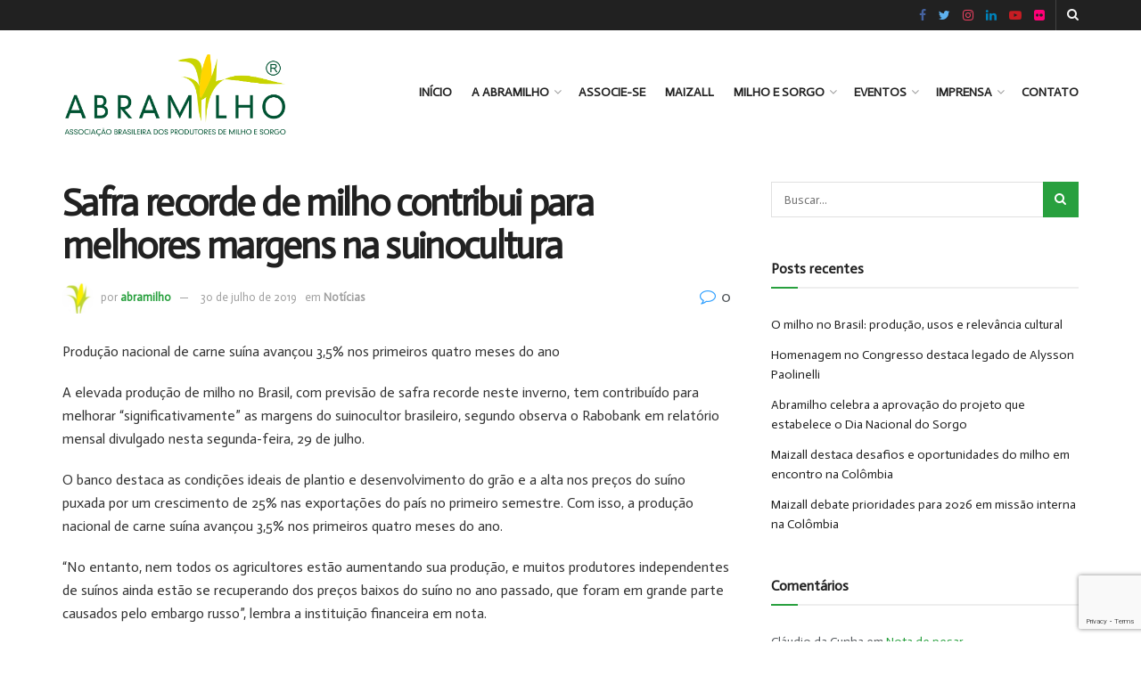

--- FILE ---
content_type: text/html; charset=UTF-8
request_url: https://www.abramilho.org.br/2019/07/30/safra-recorde-de-milho-contribui-para-melhores-margens-na-suinocultura/
body_size: 15073
content:
<!doctype html>
<!--[if lt IE 7]> <html class="no-js lt-ie9 lt-ie8 lt-ie7" lang="pt-BR"> <![endif]-->
<!--[if IE 7]>    <html class="no-js lt-ie9 lt-ie8" lang="pt-BR"> <![endif]-->
<!--[if IE 8]>    <html class="no-js lt-ie9" lang="pt-BR"> <![endif]-->
<!--[if IE 9]>    <html class="no-js lt-ie10" lang="pt-BR"> <![endif]-->
<!--[if gt IE 8]><!--> <html class="no-js" lang="pt-BR"> <!--<![endif]-->
<head>
    <meta http-equiv="Content-Type" content="text/html; charset=UTF-8" />
    <meta name='viewport' content='width=device-width, initial-scale=1, user-scalable=yes' />
    <link rel="profile" href="https://gmpg.org/xfn/11" />
    <link rel="pingback" href="https://www.abramilho.org.br/xmlrpc.php" />
    <meta name='robots' content='index, follow, max-image-preview:large, max-snippet:-1, max-video-preview:-1' />
			<script type="text/javascript">
              var jnews_ajax_url = '/?ajax-request=jnews'
			</script>
			
	<!-- This site is optimized with the Yoast SEO plugin v19.8 - https://yoast.com/wordpress/plugins/seo/ -->
	<title>Safra recorde de milho contribui para melhores margens na suinocultura - Abramilho</title>
	<link rel="canonical" href="https://www.abramilho.org.br/2019/07/30/safra-recorde-de-milho-contribui-para-melhores-margens-na-suinocultura/" />
	<meta property="og:locale" content="pt_BR" />
	<meta property="og:type" content="article" />
	<meta property="og:title" content="Safra recorde de milho contribui para melhores margens na suinocultura - Abramilho" />
	<meta property="og:description" content="Produção nacional de carne suína avançou 3,5% nos primeiros quatro meses do ano A elevada produção de milho no Brasil, com previsão de safra recorde neste inverno, tem contribuído para melhorar “significativamente” as margens do suinocultor brasileiro, segundo observa o Rabobank em relatório mensal divulgado nesta segunda-feira, 29 de julho. O banco destaca as condições [&hellip;]" />
	<meta property="og:url" content="https://www.abramilho.org.br/2019/07/30/safra-recorde-de-milho-contribui-para-melhores-margens-na-suinocultura/" />
	<meta property="og:site_name" content="Abramilho" />
	<meta property="article:published_time" content="2019-07-30T14:33:20+00:00" />
	<meta name="author" content="abramilho" />
	<meta name="twitter:card" content="summary_large_image" />
	<meta name="twitter:label1" content="Escrito por" />
	<meta name="twitter:data1" content="abramilho" />
	<meta name="twitter:label2" content="Est. tempo de leitura" />
	<meta name="twitter:data2" content="1 minuto" />
	<script type="application/ld+json" class="yoast-schema-graph">{"@context":"https://schema.org","@graph":[{"@type":"WebPage","@id":"https://www.abramilho.org.br/2019/07/30/safra-recorde-de-milho-contribui-para-melhores-margens-na-suinocultura/","url":"https://www.abramilho.org.br/2019/07/30/safra-recorde-de-milho-contribui-para-melhores-margens-na-suinocultura/","name":"Safra recorde de milho contribui para melhores margens na suinocultura - Abramilho","isPartOf":{"@id":"https://www.abramilho.org.br/#website"},"datePublished":"2019-07-30T14:33:20+00:00","dateModified":"2019-07-30T14:33:20+00:00","author":{"@id":"https://www.abramilho.org.br/#/schema/person/ac1a9b8692b21f6ac2dcb541d61d9793"},"breadcrumb":{"@id":"https://www.abramilho.org.br/2019/07/30/safra-recorde-de-milho-contribui-para-melhores-margens-na-suinocultura/#breadcrumb"},"inLanguage":"pt-BR","potentialAction":[{"@type":"ReadAction","target":["https://www.abramilho.org.br/2019/07/30/safra-recorde-de-milho-contribui-para-melhores-margens-na-suinocultura/"]}]},{"@type":"BreadcrumbList","@id":"https://www.abramilho.org.br/2019/07/30/safra-recorde-de-milho-contribui-para-melhores-margens-na-suinocultura/#breadcrumb","itemListElement":[{"@type":"ListItem","position":1,"name":"Início","item":"https://www.abramilho.org.br/"},{"@type":"ListItem","position":2,"name":"Safra recorde de milho contribui para melhores margens na suinocultura"}]},{"@type":"WebSite","@id":"https://www.abramilho.org.br/#website","url":"https://www.abramilho.org.br/","name":"Abramilho","description":"Associa&ccedil;&atilde;o Brasileira dos Produtores de Milho","potentialAction":[{"@type":"SearchAction","target":{"@type":"EntryPoint","urlTemplate":"https://www.abramilho.org.br/?s={search_term_string}"},"query-input":"required name=search_term_string"}],"inLanguage":"pt-BR"},{"@type":"Person","@id":"https://www.abramilho.org.br/#/schema/person/ac1a9b8692b21f6ac2dcb541d61d9793","name":"abramilho","image":{"@type":"ImageObject","inLanguage":"pt-BR","@id":"https://www.abramilho.org.br/#/schema/person/image/","url":"https://secure.gravatar.com/avatar/4c0fdd80e31fd35f4f7ec3d998a0a16e?s=96&d=mm&r=g","contentUrl":"https://secure.gravatar.com/avatar/4c0fdd80e31fd35f4f7ec3d998a0a16e?s=96&d=mm&r=g","caption":"abramilho"},"url":"https://www.abramilho.org.br/author/abramilho/"}]}</script>
	<!-- / Yoast SEO plugin. -->


<link rel='dns-prefetch' href='//www.google.com' />
<link rel='dns-prefetch' href='//maxcdn.bootstrapcdn.com' />
<link rel='dns-prefetch' href='//fonts.googleapis.com' />
<link rel='dns-prefetch' href='//s.w.org' />
<link rel="alternate" type="application/rss+xml" title="Feed para Abramilho &raquo;" href="https://www.abramilho.org.br/feed/" />
<link rel="alternate" type="application/rss+xml" title="Feed de comentários para Abramilho &raquo;" href="https://www.abramilho.org.br/comments/feed/" />
<script type="text/javascript">
window._wpemojiSettings = {"baseUrl":"https:\/\/s.w.org\/images\/core\/emoji\/14.0.0\/72x72\/","ext":".png","svgUrl":"https:\/\/s.w.org\/images\/core\/emoji\/14.0.0\/svg\/","svgExt":".svg","source":{"concatemoji":"https:\/\/www.abramilho.org.br\/wp-includes\/js\/wp-emoji-release.min.js?ver=6.0.9"}};
/*! This file is auto-generated */
!function(e,a,t){var n,r,o,i=a.createElement("canvas"),p=i.getContext&&i.getContext("2d");function s(e,t){var a=String.fromCharCode,e=(p.clearRect(0,0,i.width,i.height),p.fillText(a.apply(this,e),0,0),i.toDataURL());return p.clearRect(0,0,i.width,i.height),p.fillText(a.apply(this,t),0,0),e===i.toDataURL()}function c(e){var t=a.createElement("script");t.src=e,t.defer=t.type="text/javascript",a.getElementsByTagName("head")[0].appendChild(t)}for(o=Array("flag","emoji"),t.supports={everything:!0,everythingExceptFlag:!0},r=0;r<o.length;r++)t.supports[o[r]]=function(e){if(!p||!p.fillText)return!1;switch(p.textBaseline="top",p.font="600 32px Arial",e){case"flag":return s([127987,65039,8205,9895,65039],[127987,65039,8203,9895,65039])?!1:!s([55356,56826,55356,56819],[55356,56826,8203,55356,56819])&&!s([55356,57332,56128,56423,56128,56418,56128,56421,56128,56430,56128,56423,56128,56447],[55356,57332,8203,56128,56423,8203,56128,56418,8203,56128,56421,8203,56128,56430,8203,56128,56423,8203,56128,56447]);case"emoji":return!s([129777,127995,8205,129778,127999],[129777,127995,8203,129778,127999])}return!1}(o[r]),t.supports.everything=t.supports.everything&&t.supports[o[r]],"flag"!==o[r]&&(t.supports.everythingExceptFlag=t.supports.everythingExceptFlag&&t.supports[o[r]]);t.supports.everythingExceptFlag=t.supports.everythingExceptFlag&&!t.supports.flag,t.DOMReady=!1,t.readyCallback=function(){t.DOMReady=!0},t.supports.everything||(n=function(){t.readyCallback()},a.addEventListener?(a.addEventListener("DOMContentLoaded",n,!1),e.addEventListener("load",n,!1)):(e.attachEvent("onload",n),a.attachEvent("onreadystatechange",function(){"complete"===a.readyState&&t.readyCallback()})),(e=t.source||{}).concatemoji?c(e.concatemoji):e.wpemoji&&e.twemoji&&(c(e.twemoji),c(e.wpemoji)))}(window,document,window._wpemojiSettings);
</script>
<style type="text/css">
img.wp-smiley,
img.emoji {
	display: inline !important;
	border: none !important;
	box-shadow: none !important;
	height: 1em !important;
	width: 1em !important;
	margin: 0 0.07em !important;
	vertical-align: -0.1em !important;
	background: none !important;
	padding: 0 !important;
}
</style>
	<link rel='stylesheet' id='sbr_styles-css'  href='https://www.abramilho.org.br/wp-content/plugins/reviews-feed/assets/css/sbr-styles.css?ver=1.1.2' type='text/css' media='all' />
<link rel='stylesheet' id='sbi_styles-css'  href='https://www.abramilho.org.br/wp-content/plugins/instagram-feed/css/sbi-styles.min.css?ver=6.3.1' type='text/css' media='all' />
<link rel='stylesheet' id='wp-block-library-css'  href='https://www.abramilho.org.br/wp-includes/css/dist/block-library/style.min.css?ver=6.0.9' type='text/css' media='all' />
<style id='global-styles-inline-css' type='text/css'>
body{--wp--preset--color--black: #000000;--wp--preset--color--cyan-bluish-gray: #abb8c3;--wp--preset--color--white: #ffffff;--wp--preset--color--pale-pink: #f78da7;--wp--preset--color--vivid-red: #cf2e2e;--wp--preset--color--luminous-vivid-orange: #ff6900;--wp--preset--color--luminous-vivid-amber: #fcb900;--wp--preset--color--light-green-cyan: #7bdcb5;--wp--preset--color--vivid-green-cyan: #00d084;--wp--preset--color--pale-cyan-blue: #8ed1fc;--wp--preset--color--vivid-cyan-blue: #0693e3;--wp--preset--color--vivid-purple: #9b51e0;--wp--preset--gradient--vivid-cyan-blue-to-vivid-purple: linear-gradient(135deg,rgba(6,147,227,1) 0%,rgb(155,81,224) 100%);--wp--preset--gradient--light-green-cyan-to-vivid-green-cyan: linear-gradient(135deg,rgb(122,220,180) 0%,rgb(0,208,130) 100%);--wp--preset--gradient--luminous-vivid-amber-to-luminous-vivid-orange: linear-gradient(135deg,rgba(252,185,0,1) 0%,rgba(255,105,0,1) 100%);--wp--preset--gradient--luminous-vivid-orange-to-vivid-red: linear-gradient(135deg,rgba(255,105,0,1) 0%,rgb(207,46,46) 100%);--wp--preset--gradient--very-light-gray-to-cyan-bluish-gray: linear-gradient(135deg,rgb(238,238,238) 0%,rgb(169,184,195) 100%);--wp--preset--gradient--cool-to-warm-spectrum: linear-gradient(135deg,rgb(74,234,220) 0%,rgb(151,120,209) 20%,rgb(207,42,186) 40%,rgb(238,44,130) 60%,rgb(251,105,98) 80%,rgb(254,248,76) 100%);--wp--preset--gradient--blush-light-purple: linear-gradient(135deg,rgb(255,206,236) 0%,rgb(152,150,240) 100%);--wp--preset--gradient--blush-bordeaux: linear-gradient(135deg,rgb(254,205,165) 0%,rgb(254,45,45) 50%,rgb(107,0,62) 100%);--wp--preset--gradient--luminous-dusk: linear-gradient(135deg,rgb(255,203,112) 0%,rgb(199,81,192) 50%,rgb(65,88,208) 100%);--wp--preset--gradient--pale-ocean: linear-gradient(135deg,rgb(255,245,203) 0%,rgb(182,227,212) 50%,rgb(51,167,181) 100%);--wp--preset--gradient--electric-grass: linear-gradient(135deg,rgb(202,248,128) 0%,rgb(113,206,126) 100%);--wp--preset--gradient--midnight: linear-gradient(135deg,rgb(2,3,129) 0%,rgb(40,116,252) 100%);--wp--preset--duotone--dark-grayscale: url('#wp-duotone-dark-grayscale');--wp--preset--duotone--grayscale: url('#wp-duotone-grayscale');--wp--preset--duotone--purple-yellow: url('#wp-duotone-purple-yellow');--wp--preset--duotone--blue-red: url('#wp-duotone-blue-red');--wp--preset--duotone--midnight: url('#wp-duotone-midnight');--wp--preset--duotone--magenta-yellow: url('#wp-duotone-magenta-yellow');--wp--preset--duotone--purple-green: url('#wp-duotone-purple-green');--wp--preset--duotone--blue-orange: url('#wp-duotone-blue-orange');--wp--preset--font-size--small: 13px;--wp--preset--font-size--medium: 20px;--wp--preset--font-size--large: 36px;--wp--preset--font-size--x-large: 42px;}.has-black-color{color: var(--wp--preset--color--black) !important;}.has-cyan-bluish-gray-color{color: var(--wp--preset--color--cyan-bluish-gray) !important;}.has-white-color{color: var(--wp--preset--color--white) !important;}.has-pale-pink-color{color: var(--wp--preset--color--pale-pink) !important;}.has-vivid-red-color{color: var(--wp--preset--color--vivid-red) !important;}.has-luminous-vivid-orange-color{color: var(--wp--preset--color--luminous-vivid-orange) !important;}.has-luminous-vivid-amber-color{color: var(--wp--preset--color--luminous-vivid-amber) !important;}.has-light-green-cyan-color{color: var(--wp--preset--color--light-green-cyan) !important;}.has-vivid-green-cyan-color{color: var(--wp--preset--color--vivid-green-cyan) !important;}.has-pale-cyan-blue-color{color: var(--wp--preset--color--pale-cyan-blue) !important;}.has-vivid-cyan-blue-color{color: var(--wp--preset--color--vivid-cyan-blue) !important;}.has-vivid-purple-color{color: var(--wp--preset--color--vivid-purple) !important;}.has-black-background-color{background-color: var(--wp--preset--color--black) !important;}.has-cyan-bluish-gray-background-color{background-color: var(--wp--preset--color--cyan-bluish-gray) !important;}.has-white-background-color{background-color: var(--wp--preset--color--white) !important;}.has-pale-pink-background-color{background-color: var(--wp--preset--color--pale-pink) !important;}.has-vivid-red-background-color{background-color: var(--wp--preset--color--vivid-red) !important;}.has-luminous-vivid-orange-background-color{background-color: var(--wp--preset--color--luminous-vivid-orange) !important;}.has-luminous-vivid-amber-background-color{background-color: var(--wp--preset--color--luminous-vivid-amber) !important;}.has-light-green-cyan-background-color{background-color: var(--wp--preset--color--light-green-cyan) !important;}.has-vivid-green-cyan-background-color{background-color: var(--wp--preset--color--vivid-green-cyan) !important;}.has-pale-cyan-blue-background-color{background-color: var(--wp--preset--color--pale-cyan-blue) !important;}.has-vivid-cyan-blue-background-color{background-color: var(--wp--preset--color--vivid-cyan-blue) !important;}.has-vivid-purple-background-color{background-color: var(--wp--preset--color--vivid-purple) !important;}.has-black-border-color{border-color: var(--wp--preset--color--black) !important;}.has-cyan-bluish-gray-border-color{border-color: var(--wp--preset--color--cyan-bluish-gray) !important;}.has-white-border-color{border-color: var(--wp--preset--color--white) !important;}.has-pale-pink-border-color{border-color: var(--wp--preset--color--pale-pink) !important;}.has-vivid-red-border-color{border-color: var(--wp--preset--color--vivid-red) !important;}.has-luminous-vivid-orange-border-color{border-color: var(--wp--preset--color--luminous-vivid-orange) !important;}.has-luminous-vivid-amber-border-color{border-color: var(--wp--preset--color--luminous-vivid-amber) !important;}.has-light-green-cyan-border-color{border-color: var(--wp--preset--color--light-green-cyan) !important;}.has-vivid-green-cyan-border-color{border-color: var(--wp--preset--color--vivid-green-cyan) !important;}.has-pale-cyan-blue-border-color{border-color: var(--wp--preset--color--pale-cyan-blue) !important;}.has-vivid-cyan-blue-border-color{border-color: var(--wp--preset--color--vivid-cyan-blue) !important;}.has-vivid-purple-border-color{border-color: var(--wp--preset--color--vivid-purple) !important;}.has-vivid-cyan-blue-to-vivid-purple-gradient-background{background: var(--wp--preset--gradient--vivid-cyan-blue-to-vivid-purple) !important;}.has-light-green-cyan-to-vivid-green-cyan-gradient-background{background: var(--wp--preset--gradient--light-green-cyan-to-vivid-green-cyan) !important;}.has-luminous-vivid-amber-to-luminous-vivid-orange-gradient-background{background: var(--wp--preset--gradient--luminous-vivid-amber-to-luminous-vivid-orange) !important;}.has-luminous-vivid-orange-to-vivid-red-gradient-background{background: var(--wp--preset--gradient--luminous-vivid-orange-to-vivid-red) !important;}.has-very-light-gray-to-cyan-bluish-gray-gradient-background{background: var(--wp--preset--gradient--very-light-gray-to-cyan-bluish-gray) !important;}.has-cool-to-warm-spectrum-gradient-background{background: var(--wp--preset--gradient--cool-to-warm-spectrum) !important;}.has-blush-light-purple-gradient-background{background: var(--wp--preset--gradient--blush-light-purple) !important;}.has-blush-bordeaux-gradient-background{background: var(--wp--preset--gradient--blush-bordeaux) !important;}.has-luminous-dusk-gradient-background{background: var(--wp--preset--gradient--luminous-dusk) !important;}.has-pale-ocean-gradient-background{background: var(--wp--preset--gradient--pale-ocean) !important;}.has-electric-grass-gradient-background{background: var(--wp--preset--gradient--electric-grass) !important;}.has-midnight-gradient-background{background: var(--wp--preset--gradient--midnight) !important;}.has-small-font-size{font-size: var(--wp--preset--font-size--small) !important;}.has-medium-font-size{font-size: var(--wp--preset--font-size--medium) !important;}.has-large-font-size{font-size: var(--wp--preset--font-size--large) !important;}.has-x-large-font-size{font-size: var(--wp--preset--font-size--x-large) !important;}
</style>
<link rel='stylesheet' id='contact-form-7-css'  href='https://www.abramilho.org.br/wp-content/plugins/contact-form-7/includes/css/styles.css?ver=5.3.2' type='text/css' media='all' />
<link rel='stylesheet' id='ctf_styles-css'  href='https://www.abramilho.org.br/wp-content/plugins/custom-twitter-feeds/css/ctf-styles.min.css?ver=2.2.2' type='text/css' media='all' />
<link rel='stylesheet' id='rs-plugin-settings-css'  href='https://www.abramilho.org.br/wp-content/plugins/revslider/public/assets/css/rs6.css?ver=6.2.22' type='text/css' media='all' />
<style id='rs-plugin-settings-inline-css' type='text/css'>
#rs-demo-id {}
</style>
<link rel='stylesheet' id='rotatingtweets-css'  href='https://www.abramilho.org.br/wp-content/plugins/rotatingtweets/css/style.css?ver=6.0.9' type='text/css' media='all' />
<link rel='stylesheet' id='cff-css'  href='https://www.abramilho.org.br/wp-content/plugins/custom-facebook-feed/assets/css/cff-style.min.css?ver=4.2.5' type='text/css' media='all' />
<link rel='stylesheet' id='sb-font-awesome-css'  href='https://maxcdn.bootstrapcdn.com/font-awesome/4.7.0/css/font-awesome.min.css?ver=6.0.9' type='text/css' media='all' />
<link rel='stylesheet' id='js_composer_front-css'  href='https://www.abramilho.org.br/wp-content/plugins/js_composer/assets/css/js_composer.min.css?ver=6.4.2' type='text/css' media='all' />
<link rel='stylesheet' id='jeg_customizer_font-css'  href='//fonts.googleapis.com/css?family=Actor%3Areguler&#038;display=swap&#038;ver=1.2.5' type='text/css' media='all' />
<link rel='stylesheet' id='mediaelement-css'  href='https://www.abramilho.org.br/wp-includes/js/mediaelement/mediaelementplayer-legacy.min.css?ver=4.2.16' type='text/css' media='all' />
<link rel='stylesheet' id='wp-mediaelement-css'  href='https://www.abramilho.org.br/wp-includes/js/mediaelement/wp-mediaelement.min.css?ver=6.0.9' type='text/css' media='all' />
<link rel='stylesheet' id='jnews-frontend-css'  href='https://www.abramilho.org.br/wp-content/themes/jnews/assets/dist/frontend.min.css?ver=7.1.8' type='text/css' media='all' />
<link rel='stylesheet' id='jnews-style-css'  href='https://www.abramilho.org.br/wp-content/themes/jnews/style.css?ver=7.1.8' type='text/css' media='all' />
<link rel='stylesheet' id='jnews-darkmode-css'  href='https://www.abramilho.org.br/wp-content/themes/jnews/assets/css/darkmode.css?ver=7.1.8' type='text/css' media='all' />
<script type='text/javascript' src='https://www.abramilho.org.br/wp-includes/js/jquery/jquery.min.js?ver=3.6.0' id='jquery-core-js'></script>
<script type='text/javascript' src='https://www.abramilho.org.br/wp-includes/js/jquery/jquery-migrate.min.js?ver=3.3.2' id='jquery-migrate-js'></script>
<script type='text/javascript' src='https://www.abramilho.org.br/wp-content/plugins/rotatingtweets/js/jquery.cycle.all.min.js?ver=6.0.9' id='jquery-cycle-js'></script>
<script type='text/javascript' src='https://www.abramilho.org.br/wp-content/plugins/rotatingtweets/js/rotating_tweet.js?ver=1.9.10' id='rotating_tweet-js'></script>
<script type='text/javascript' src='https://www.abramilho.org.br/wp-content/plugins/revslider/public/assets/js/rbtools.min.js?ver=6.2.22' id='tp-tools-js'></script>
<script type='text/javascript' src='https://www.abramilho.org.br/wp-content/plugins/revslider/public/assets/js/rs6.min.js?ver=6.2.22' id='revmin-js'></script>
<link rel="https://api.w.org/" href="https://www.abramilho.org.br/wp-json/" /><link rel="alternate" type="application/json" href="https://www.abramilho.org.br/wp-json/wp/v2/posts/11151" /><link rel="EditURI" type="application/rsd+xml" title="RSD" href="https://www.abramilho.org.br/xmlrpc.php?rsd" />
<link rel="wlwmanifest" type="application/wlwmanifest+xml" href="https://www.abramilho.org.br/wp-includes/wlwmanifest.xml" /> 
<meta name="generator" content="WordPress 6.0.9" />
<link rel='shortlink' href='https://www.abramilho.org.br/?p=11151' />
<link rel="alternate" type="application/json+oembed" href="https://www.abramilho.org.br/wp-json/oembed/1.0/embed?url=https%3A%2F%2Fwww.abramilho.org.br%2F2019%2F07%2F30%2Fsafra-recorde-de-milho-contribui-para-melhores-margens-na-suinocultura%2F" />
<link rel="alternate" type="text/xml+oembed" href="https://www.abramilho.org.br/wp-json/oembed/1.0/embed?url=https%3A%2F%2Fwww.abramilho.org.br%2F2019%2F07%2F30%2Fsafra-recorde-de-milho-contribui-para-melhores-margens-na-suinocultura%2F&#038;format=xml" />
<style type="text/css">.recentcomments a{display:inline !important;padding:0 !important;margin:0 !important;}</style><meta name="generator" content="Powered by WPBakery Page Builder - drag and drop page builder for WordPress."/>
<meta name="generator" content="Powered by Slider Revolution 6.2.22 - responsive, Mobile-Friendly Slider Plugin for WordPress with comfortable drag and drop interface." />
<link rel="icon" href="https://www.abramilho.org.br/wp-content/uploads/2023/07/Abramilho-Icon-2-75x75.png" sizes="32x32" />
<link rel="icon" href="https://www.abramilho.org.br/wp-content/uploads/2023/07/Abramilho-Icon-2.png" sizes="192x192" />
<link rel="apple-touch-icon" href="https://www.abramilho.org.br/wp-content/uploads/2023/07/Abramilho-Icon-2.png" />
<meta name="msapplication-TileImage" content="https://www.abramilho.org.br/wp-content/uploads/2023/07/Abramilho-Icon-2.png" />
<style id="jeg_dynamic_css" type="text/css" data-type="jeg_custom-css">a,.jeg_menu_style_5 > li > a:hover,.jeg_menu_style_5 > li.sfHover > a,.jeg_menu_style_5 > li.current-menu-item > a,.jeg_menu_style_5 > li.current-menu-ancestor > a,.jeg_navbar .jeg_menu:not(.jeg_main_menu) > li > a:hover,.jeg_midbar .jeg_menu:not(.jeg_main_menu) > li > a:hover,.jeg_side_tabs li.active,.jeg_block_heading_5 strong,.jeg_block_heading_6 strong,.jeg_block_heading_7 strong,.jeg_block_heading_8 strong,.jeg_subcat_list li a:hover,.jeg_subcat_list li button:hover,.jeg_pl_lg_7 .jeg_thumb .jeg_post_category a,.jeg_pl_xs_2:before,.jeg_pl_xs_4 .jeg_postblock_content:before,.jeg_postblock .jeg_post_title a:hover,.jeg_hero_style_6 .jeg_post_title a:hover,.jeg_sidefeed .jeg_pl_xs_3 .jeg_post_title a:hover,.widget_jnews_popular .jeg_post_title a:hover,.jeg_meta_author a,.widget_archive li a:hover,.widget_pages li a:hover,.widget_meta li a:hover,.widget_recent_entries li a:hover,.widget_rss li a:hover,.widget_rss cite,.widget_categories li a:hover,.widget_categories li.current-cat > a,#breadcrumbs a:hover,.jeg_share_count .counts,.commentlist .bypostauthor > .comment-body > .comment-author > .fn,span.required,.jeg_review_title,.bestprice .price,.authorlink a:hover,.jeg_vertical_playlist .jeg_video_playlist_play_icon,.jeg_vertical_playlist .jeg_video_playlist_item.active .jeg_video_playlist_thumbnail:before,.jeg_horizontal_playlist .jeg_video_playlist_play,.woocommerce li.product .pricegroup .button,.widget_display_forums li a:hover,.widget_display_topics li:before,.widget_display_replies li:before,.widget_display_views li:before,.bbp-breadcrumb a:hover,.jeg_mobile_menu li.sfHover > a,.jeg_mobile_menu li a:hover,.split-template-6 .pagenum { color : #28a03e; } .jeg_menu_style_1 > li > a:before,.jeg_menu_style_2 > li > a:before,.jeg_menu_style_3 > li > a:before,.jeg_side_toggle,.jeg_slide_caption .jeg_post_category a,.jeg_slider_type_1 .owl-nav .owl-next,.jeg_block_heading_1 .jeg_block_title span,.jeg_block_heading_2 .jeg_block_title span,.jeg_block_heading_3,.jeg_block_heading_4 .jeg_block_title span,.jeg_block_heading_6:after,.jeg_pl_lg_box .jeg_post_category a,.jeg_pl_md_box .jeg_post_category a,.jeg_readmore:hover,.jeg_thumb .jeg_post_category a,.jeg_block_loadmore a:hover, .jeg_postblock.alt .jeg_block_loadmore a:hover,.jeg_block_loadmore a.active,.jeg_postblock_carousel_2 .jeg_post_category a,.jeg_heroblock .jeg_post_category a,.jeg_pagenav_1 .page_number.active,.jeg_pagenav_1 .page_number.active:hover,input[type="submit"],.btn,.button,.widget_tag_cloud a:hover,.popularpost_item:hover .jeg_post_title a:before,.jeg_splitpost_4 .page_nav,.jeg_splitpost_5 .page_nav,.jeg_post_via a:hover,.jeg_post_source a:hover,.jeg_post_tags a:hover,.comment-reply-title small a:before,.comment-reply-title small a:after,.jeg_storelist .productlink,.authorlink li.active a:before,.jeg_footer.dark .socials_widget:not(.nobg) a:hover .fa,.jeg_breakingnews_title,.jeg_overlay_slider_bottom.owl-carousel .owl-nav div,.jeg_overlay_slider_bottom.owl-carousel .owl-nav div:hover,.jeg_vertical_playlist .jeg_video_playlist_current,.woocommerce span.onsale,.woocommerce #respond input#submit:hover,.woocommerce a.button:hover,.woocommerce button.button:hover,.woocommerce input.button:hover,.woocommerce #respond input#submit.alt,.woocommerce a.button.alt,.woocommerce button.button.alt,.woocommerce input.button.alt,.jeg_popup_post .caption,.jeg_footer.dark input[type="submit"],.jeg_footer.dark .btn,.jeg_footer.dark .button,.footer_widget.widget_tag_cloud a:hover, .jeg_inner_content .content-inner .jeg_post_category a:hover, #buddypress .standard-form button, #buddypress a.button, #buddypress input[type="submit"], #buddypress input[type="button"], #buddypress input[type="reset"], #buddypress ul.button-nav li a, #buddypress .generic-button a, #buddypress .generic-button button, #buddypress .comment-reply-link, #buddypress a.bp-title-button, #buddypress.buddypress-wrap .members-list li .user-update .activity-read-more a, div#buddypress .standard-form button:hover,div#buddypress a.button:hover,div#buddypress input[type="submit"]:hover,div#buddypress input[type="button"]:hover,div#buddypress input[type="reset"]:hover,div#buddypress ul.button-nav li a:hover,div#buddypress .generic-button a:hover,div#buddypress .generic-button button:hover,div#buddypress .comment-reply-link:hover,div#buddypress a.bp-title-button:hover,div#buddypress.buddypress-wrap .members-list li .user-update .activity-read-more a:hover, #buddypress #item-nav .item-list-tabs ul li a:before, .jeg_inner_content .jeg_meta_container .follow-wrapper a { background-color : #28a03e; } .jeg_block_heading_7 .jeg_block_title span, .jeg_readmore:hover, .jeg_block_loadmore a:hover, .jeg_block_loadmore a.active, .jeg_pagenav_1 .page_number.active, .jeg_pagenav_1 .page_number.active:hover, .jeg_pagenav_3 .page_number:hover, .jeg_prevnext_post a:hover h3, .jeg_overlay_slider .jeg_post_category, .jeg_sidefeed .jeg_post.active, .jeg_vertical_playlist.jeg_vertical_playlist .jeg_video_playlist_item.active .jeg_video_playlist_thumbnail img, .jeg_horizontal_playlist .jeg_video_playlist_item.active { border-color : #28a03e; } .jeg_tabpost_nav li.active, .woocommerce div.product .woocommerce-tabs ul.tabs li.active { border-bottom-color : #28a03e; } .jeg_header .jeg_bottombar, .jeg_header .jeg_bottombar.jeg_navbar_dark, .jeg_bottombar.jeg_navbar_boxed .jeg_nav_row, .jeg_bottombar.jeg_navbar_dark.jeg_navbar_boxed .jeg_nav_row { border-top-width : 3px; border-bottom-width : 4px; } body,input,textarea,select,.chosen-container-single .chosen-single,.btn,.button { font-family: Actor,Helvetica,Arial,sans-serif; } </style><style type="text/css">
					.no_thumbnail .jeg_thumb,
					.thumbnail-container.no_thumbnail {
					    display: none !important;
					}
					.jeg_search_result .jeg_pl_xs_3.no_thumbnail .jeg_postblock_content,
					.jeg_sidefeed .jeg_pl_xs_3.no_thumbnail .jeg_postblock_content,
					.jeg_pl_sm.no_thumbnail .jeg_postblock_content {
					    margin-left: 0;
					}
					.jeg_postblock_11 .no_thumbnail .jeg_postblock_content,
					.jeg_postblock_12 .no_thumbnail .jeg_postblock_content,
					.jeg_postblock_12.jeg_col_3o3 .no_thumbnail .jeg_postblock_content  {
					    margin-top: 0;
					}
					.jeg_postblock_15 .jeg_pl_md_box.no_thumbnail .jeg_postblock_content,
					.jeg_postblock_19 .jeg_pl_md_box.no_thumbnail .jeg_postblock_content,
					.jeg_postblock_24 .jeg_pl_md_box.no_thumbnail .jeg_postblock_content,
					.jeg_sidefeed .jeg_pl_md_box .jeg_postblock_content {
					    position: relative;
					}
					.jeg_postblock_carousel_2 .no_thumbnail .jeg_post_title a,
					.jeg_postblock_carousel_2 .no_thumbnail .jeg_post_title a:hover,
					.jeg_postblock_carousel_2 .no_thumbnail .jeg_post_meta .fa {
					    color: #212121 !important;
					} 
				</style><script type="text/javascript">function setREVStartSize(e){
			//window.requestAnimationFrame(function() {				 
				window.RSIW = window.RSIW===undefined ? window.innerWidth : window.RSIW;	
				window.RSIH = window.RSIH===undefined ? window.innerHeight : window.RSIH;	
				try {								
					var pw = document.getElementById(e.c).parentNode.offsetWidth,
						newh;
					pw = pw===0 || isNaN(pw) ? window.RSIW : pw;
					e.tabw = e.tabw===undefined ? 0 : parseInt(e.tabw);
					e.thumbw = e.thumbw===undefined ? 0 : parseInt(e.thumbw);
					e.tabh = e.tabh===undefined ? 0 : parseInt(e.tabh);
					e.thumbh = e.thumbh===undefined ? 0 : parseInt(e.thumbh);
					e.tabhide = e.tabhide===undefined ? 0 : parseInt(e.tabhide);
					e.thumbhide = e.thumbhide===undefined ? 0 : parseInt(e.thumbhide);
					e.mh = e.mh===undefined || e.mh=="" || e.mh==="auto" ? 0 : parseInt(e.mh,0);		
					if(e.layout==="fullscreen" || e.l==="fullscreen") 						
						newh = Math.max(e.mh,window.RSIH);					
					else{					
						e.gw = Array.isArray(e.gw) ? e.gw : [e.gw];
						for (var i in e.rl) if (e.gw[i]===undefined || e.gw[i]===0) e.gw[i] = e.gw[i-1];					
						e.gh = e.el===undefined || e.el==="" || (Array.isArray(e.el) && e.el.length==0)? e.gh : e.el;
						e.gh = Array.isArray(e.gh) ? e.gh : [e.gh];
						for (var i in e.rl) if (e.gh[i]===undefined || e.gh[i]===0) e.gh[i] = e.gh[i-1];
											
						var nl = new Array(e.rl.length),
							ix = 0,						
							sl;					
						e.tabw = e.tabhide>=pw ? 0 : e.tabw;
						e.thumbw = e.thumbhide>=pw ? 0 : e.thumbw;
						e.tabh = e.tabhide>=pw ? 0 : e.tabh;
						e.thumbh = e.thumbhide>=pw ? 0 : e.thumbh;					
						for (var i in e.rl) nl[i] = e.rl[i]<window.RSIW ? 0 : e.rl[i];
						sl = nl[0];									
						for (var i in nl) if (sl>nl[i] && nl[i]>0) { sl = nl[i]; ix=i;}															
						var m = pw>(e.gw[ix]+e.tabw+e.thumbw) ? 1 : (pw-(e.tabw+e.thumbw)) / (e.gw[ix]);					
						newh =  (e.gh[ix] * m) + (e.tabh + e.thumbh);
					}				
					if(window.rs_init_css===undefined) window.rs_init_css = document.head.appendChild(document.createElement("style"));					
					document.getElementById(e.c).height = newh+"px";
					window.rs_init_css.innerHTML += "#"+e.c+"_wrapper { height: "+newh+"px }";				
				} catch(e){
					console.log("Failure at Presize of Slider:" + e)
				}					   
			//});
		  };</script>
		<style type="text/css" id="wp-custom-css">
			img.jeg_logo_img {
    height:100px;
}
		</style>
		<noscript><style> .wpb_animate_when_almost_visible { opacity: 1; }</style></noscript></head>
<body data-rsssl=1 class="post-template-default single single-post postid-11151 single-format-standard wp-embed-responsive non-logged-in jeg_toggle_dark jeg_single_tpl_1 jnews jsc_normal wpb-js-composer js-comp-ver-6.4.2 vc_responsive">

    
    
    <div class="jeg_ad jeg_ad_top jnews_header_top_ads">
        <div class='ads-wrapper  '></div>    </div>

    <!-- The Main Wrapper
    ============================================= -->
    <div class="jeg_viewport">

        
        <div class="jeg_header_wrapper">
            <div class="jeg_header_instagram_wrapper">
    </div>

<!-- HEADER -->
<div class="jeg_header normal">
    <div class="jeg_topbar jeg_container dark">
    <div class="container">
        <div class="jeg_nav_row">
            
                <div class="jeg_nav_col jeg_nav_left  jeg_nav_grow">
                    <div class="item_wrap jeg_nav_alignleft">
                                            </div>
                </div>

                
                <div class="jeg_nav_col jeg_nav_center  jeg_nav_normal">
                    <div class="item_wrap jeg_nav_aligncenter">
                                            </div>
                </div>

                
                <div class="jeg_nav_col jeg_nav_right  jeg_nav_normal">
                    <div class="item_wrap jeg_nav_alignright">
                        			<div
				class="jeg_nav_item socials_widget jeg_social_icon_block nobg">
				<a href="https://www.facebook.com/abramilho.oficial" target='_blank' class="jeg_facebook"><i class="fa fa-facebook"></i> </a><a href="https://twitter.com/abramilho" target='_blank' class="jeg_twitter"><i class="fa fa-twitter"></i> </a><a href="https://www.instagram.com/abramilho" target='_blank' class="jeg_instagram"><i class="fa fa-instagram"></i> </a><a href="https://www.linkedin.com/company/abramilho/" target='_blank' class="jeg_linkedin"><i class="fa fa-linkedin"></i> </a><a href="https://www.youtube.com/@Abramilho" target='_blank' class="jeg_youtube"><i class="fa fa-youtube-play"></i> </a><a href="https://www.flickr.com/photos/abramilho/albums/" target='_blank' class="jeg_flickr"><i class="fa fa-flickr"></i> </a>			</div>
			<!-- Search Icon -->
<div class="jeg_nav_item jeg_search_wrapper search_icon jeg_search_popup_expand">
    <a href="#" class="jeg_search_toggle"><i class="fa fa-search"></i></a>
    <form action="https://www.abramilho.org.br/" method="get" class="jeg_search_form" target="_top">
    <input name="s" class="jeg_search_input" placeholder="Buscar..." type="text" value="" autocomplete="off">
    <button type="submit" class="jeg_search_button btn"><i class="fa fa-search"></i></button>
</form>
<!-- jeg_search_hide with_result no_result -->
<div class="jeg_search_result jeg_search_hide with_result">
    <div class="search-result-wrapper">
    </div>
    <div class="search-link search-noresult">
        Sem resultados    </div>
    <div class="search-link search-all-button">
        <i class="fa fa-search"></i> Ver todos os resultados    </div>
</div></div>                    </div>
                </div>

                        </div>
    </div>
</div><!-- /.jeg_container --><div class="jeg_midbar jeg_container normal">
    <div class="container">
        <div class="jeg_nav_row">
            
                <div class="jeg_nav_col jeg_nav_left jeg_nav_normal">
                    <div class="item_wrap jeg_nav_alignleft">
                        <div class="jeg_nav_item jeg_logo jeg_desktop_logo">
			<div class="site-title">
	    	<a href="https://www.abramilho.org.br/" style="padding: 0 0 0 0;">
	    	    <img class='jeg_logo_img' src="https://www.abramilho.org.br/wp-content/uploads/2024/05/LOGO-ABRAMILHO-R-2024.png" srcset="https://www.abramilho.org.br/wp-content/uploads/2024/05/LOGO-ABRAMILHO-R-2024.png 1x, https://www.abramilho.org.br/wp-content/uploads/2024/05/LOGO-ABRAMILHO-R-2024.png 2x" alt="Abramilho"data-light-src="https://www.abramilho.org.br/wp-content/uploads/2024/05/LOGO-ABRAMILHO-R-2024.png" data-light-srcset="https://www.abramilho.org.br/wp-content/uploads/2024/05/LOGO-ABRAMILHO-R-2024.png 1x, https://www.abramilho.org.br/wp-content/uploads/2024/05/LOGO-ABRAMILHO-R-2024.png 2x" data-dark-src="https://177.11.53.160/~abramilho/wp-content/uploads/2020/10/Abramilho-Logo.png" data-dark-srcset="http://177.11.53.160/~abramilho/wp-content/uploads/2020/10/Abramilho-Logo.png 1x, http://177.11.53.160/~abramilho/wp-content/uploads/2020/10/Abramilho-Logo.png 2x">	    	</a>
	    </div>
	</div>                    </div>
                </div>

                
                <div class="jeg_nav_col jeg_nav_center jeg_nav_normal">
                    <div class="item_wrap jeg_nav_aligncenter">
                                            </div>
                </div>

                
                <div class="jeg_nav_col jeg_nav_right jeg_nav_grow">
                    <div class="item_wrap jeg_nav_alignright">
                        <div class="jeg_main_menu_wrapper">
<div class="jeg_nav_item jeg_mainmenu_wrap"><ul class="jeg_menu jeg_main_menu jeg_menu_style_1" data-animation="animate"><li id="menu-item-23" class="menu-item menu-item-type-post_type menu-item-object-page menu-item-home menu-item-23 bgnav" data-item-row="default" ><a href="https://www.abramilho.org.br/">Início</a></li>
<li id="menu-item-24" class="menu-item menu-item-type-custom menu-item-object-custom menu-item-has-children menu-item-24 bgnav" data-item-row="default" ><a href="#">A Abramilho</a>
<ul class="sub-menu">
	<li id="menu-item-34" class="menu-item menu-item-type-post_type menu-item-object-page menu-item-34 bgnav" data-item-row="default" ><a href="https://www.abramilho.org.br/a-entidade/">A Entidade</a></li>
	<li id="menu-item-33" class="menu-item menu-item-type-post_type menu-item-object-page menu-item-33 bgnav" data-item-row="default" ><a href="https://www.abramilho.org.br/diretoria/">Diretoria</a></li>
	<li id="menu-item-32" class="menu-item menu-item-type-post_type menu-item-object-page menu-item-32 bgnav" data-item-row="default" ><a href="https://www.abramilho.org.br/estatuto/">Estatuto</a></li>
	<li id="menu-item-65" class="menu-item menu-item-type-post_type menu-item-object-page menu-item-65 bgnav" data-item-row="default" ><a href="https://www.abramilho.org.br/camaras-setoriais-e-tematicas/">Câmaras Setoriais e Temáticas</a></li>
</ul>
</li>
<li id="menu-item-43" class="menu-item menu-item-type-post_type menu-item-object-page menu-item-43 bgnav" data-item-row="default" ><a href="https://www.abramilho.org.br/associe-se/">Associe-se</a></li>
<li id="menu-item-46" class="menu-item menu-item-type-custom menu-item-object-custom menu-item-46 bgnav" data-item-row="default" ><a target="_blank" href="https://www.maizallalliance.org/news">Maizall</a></li>
<li id="menu-item-71" class="menu-item menu-item-type-custom menu-item-object-custom menu-item-has-children menu-item-71 bgnav" data-item-row="default" ><a href="#">Milho e Sorgo</a>
<ul class="sub-menu">
	<li id="menu-item-73" class="menu-item menu-item-type-post_type menu-item-object-page menu-item-73 bgnav" data-item-row="default" ><a href="https://www.abramilho.org.br/curiosidades-do-milho/">Curiosidades  do Milho</a></li>
	<li id="menu-item-28198" class="menu-item menu-item-type-post_type menu-item-object-page menu-item-28198 bgnav" data-item-row="default" ><a href="https://www.abramilho.org.br/curiosidades-do-sorgo/">Curiosidades do Sorgo</a></li>
	<li id="menu-item-72" class="menu-item menu-item-type-post_type menu-item-object-page menu-item-72 bgnav" data-item-row="default" ><a href="https://www.abramilho.org.br/dados-estatisticos/">Dados Estatísticos</a></li>
	<li id="menu-item-17467" class="menu-item menu-item-type-post_type menu-item-object-page menu-item-17467 bgnav" data-item-row="default" ><a href="https://www.abramilho.org.br/receitas-do-milho/">Receitas do Milho</a></li>
</ul>
</li>
<li id="menu-item-28166" class="menu-item menu-item-type-custom menu-item-object-custom menu-item-has-children menu-item-28166 bgnav" data-item-row="default" ><a href="#">Eventos</a>
<ul class="sub-menu">
	<li id="menu-item-28224" class="menu-item menu-item-type-taxonomy menu-item-object-category menu-item-28224 bgnav" data-item-row="default" ><a href="https://www.abramilho.org.br/categoria/congresso-abramilho/">Congresso Abramilho</a></li>
	<li id="menu-item-28177" class="menu-item menu-item-type-post_type menu-item-object-page menu-item-28177 bgnav" data-item-row="default" ><a href="https://www.abramilho.org.br/mais-milho/">Mais Milho</a></li>
	<li id="menu-item-64" class="menu-item menu-item-type-post_type menu-item-object-page menu-item-64 bgnav" data-item-row="default" ><a href="https://www.abramilho.org.br/global-agribusiness-forum-gaf/">Global Agribusiness Forum (GAF)</a></li>
</ul>
</li>
<li id="menu-item-76" class="menu-item menu-item-type-custom menu-item-object-custom menu-item-has-children menu-item-76 bgnav" data-item-row="default" ><a href="#">Imprensa</a>
<ul class="sub-menu">
	<li id="menu-item-17532" class="menu-item menu-item-type-post_type menu-item-object-page menu-item-17532 bgnav" data-item-row="default" ><a href="https://www.abramilho.org.br/assessoria-de-imprensa/">Assessoria de Imprensa</a></li>
	<li id="menu-item-82" class="menu-item menu-item-type-taxonomy menu-item-object-category current-post-ancestor current-menu-parent current-post-parent menu-item-82 bgnav" data-item-row="default" ><a href="https://www.abramilho.org.br/categoria/noticias/">Notícias</a></li>
	<li id="menu-item-81" class="menu-item menu-item-type-taxonomy menu-item-object-category menu-item-81 bgnav" data-item-row="default" ><a href="https://www.abramilho.org.br/categoria/clipping/">Clipping</a></li>
</ul>
</li>
<li id="menu-item-17727" class="menu-item menu-item-type-post_type menu-item-object-page menu-item-17727 bgnav" data-item-row="default" ><a href="https://www.abramilho.org.br/contato/">Contato</a></li>
</ul></div></div>
                    </div>
                </div>

                        </div>
    </div>
</div></div><!-- /.jeg_header -->        </div>

        <div class="jeg_header_sticky">
            <div class="sticky_blankspace"></div>
<div class="jeg_header normal">
    <div class="jeg_container">
        <div data-mode="fixed" class="jeg_stickybar jeg_navbar jeg_navbar_wrapper jeg_navbar_normal jeg_navbar_normal">
            <div class="container">
    <div class="jeg_nav_row">
        
            <div class="jeg_nav_col jeg_nav_left jeg_nav_grow">
                <div class="item_wrap jeg_nav_alignleft">
                    <div class="jeg_nav_item jeg_logo">
    <div class="site-title">
    	<a href="https://www.abramilho.org.br/">
    	    <img class='jeg_logo_img' src="https://www.abramilho.org.br/wp-content/uploads/2024/05/LOGO-ABRAMILHO-R-2024.png" srcset="https://www.abramilho.org.br/wp-content/uploads/2024/05/LOGO-ABRAMILHO-R-2024.png 1x, https://www.abramilho.org.br/wp-content/uploads/2024/05/LOGO-ABRAMILHO-R-2024.png 2x" alt="Abramilho"data-light-src="https://www.abramilho.org.br/wp-content/uploads/2024/05/LOGO-ABRAMILHO-R-2024.png" data-light-srcset="https://www.abramilho.org.br/wp-content/uploads/2024/05/LOGO-ABRAMILHO-R-2024.png 1x, https://www.abramilho.org.br/wp-content/uploads/2024/05/LOGO-ABRAMILHO-R-2024.png 2x" data-dark-src="https://177.11.53.160/~abramilho/wp-content/uploads/2020/10/Abramilho-Logo-branca.png" data-dark-srcset="http://177.11.53.160/~abramilho/wp-content/uploads/2020/10/Abramilho-Logo-branca.png 1x, http://177.11.53.160/~abramilho/wp-content/uploads/2020/10/Abramilho-Logo-branca.png 2x">    	</a>
    </div>
</div><div class="jeg_separator separator1"></div><div class="jeg_main_menu_wrapper">
<div class="jeg_nav_item jeg_mainmenu_wrap"><ul class="jeg_menu jeg_main_menu jeg_menu_style_1" data-animation="animate"><li class="menu-item menu-item-type-post_type menu-item-object-page menu-item-home menu-item-23 bgnav" data-item-row="default" ><a href="https://www.abramilho.org.br/">Início</a></li>
<li class="menu-item menu-item-type-custom menu-item-object-custom menu-item-has-children menu-item-24 bgnav" data-item-row="default" ><a href="#">A Abramilho</a>
<ul class="sub-menu">
	<li class="menu-item menu-item-type-post_type menu-item-object-page menu-item-34 bgnav" data-item-row="default" ><a href="https://www.abramilho.org.br/a-entidade/">A Entidade</a></li>
	<li class="menu-item menu-item-type-post_type menu-item-object-page menu-item-33 bgnav" data-item-row="default" ><a href="https://www.abramilho.org.br/diretoria/">Diretoria</a></li>
	<li class="menu-item menu-item-type-post_type menu-item-object-page menu-item-32 bgnav" data-item-row="default" ><a href="https://www.abramilho.org.br/estatuto/">Estatuto</a></li>
	<li class="menu-item menu-item-type-post_type menu-item-object-page menu-item-65 bgnav" data-item-row="default" ><a href="https://www.abramilho.org.br/camaras-setoriais-e-tematicas/">Câmaras Setoriais e Temáticas</a></li>
</ul>
</li>
<li class="menu-item menu-item-type-post_type menu-item-object-page menu-item-43 bgnav" data-item-row="default" ><a href="https://www.abramilho.org.br/associe-se/">Associe-se</a></li>
<li class="menu-item menu-item-type-custom menu-item-object-custom menu-item-46 bgnav" data-item-row="default" ><a target="_blank" href="https://www.maizallalliance.org/news">Maizall</a></li>
<li class="menu-item menu-item-type-custom menu-item-object-custom menu-item-has-children menu-item-71 bgnav" data-item-row="default" ><a href="#">Milho e Sorgo</a>
<ul class="sub-menu">
	<li class="menu-item menu-item-type-post_type menu-item-object-page menu-item-73 bgnav" data-item-row="default" ><a href="https://www.abramilho.org.br/curiosidades-do-milho/">Curiosidades  do Milho</a></li>
	<li class="menu-item menu-item-type-post_type menu-item-object-page menu-item-28198 bgnav" data-item-row="default" ><a href="https://www.abramilho.org.br/curiosidades-do-sorgo/">Curiosidades do Sorgo</a></li>
	<li class="menu-item menu-item-type-post_type menu-item-object-page menu-item-72 bgnav" data-item-row="default" ><a href="https://www.abramilho.org.br/dados-estatisticos/">Dados Estatísticos</a></li>
	<li class="menu-item menu-item-type-post_type menu-item-object-page menu-item-17467 bgnav" data-item-row="default" ><a href="https://www.abramilho.org.br/receitas-do-milho/">Receitas do Milho</a></li>
</ul>
</li>
<li class="menu-item menu-item-type-custom menu-item-object-custom menu-item-has-children menu-item-28166 bgnav" data-item-row="default" ><a href="#">Eventos</a>
<ul class="sub-menu">
	<li class="menu-item menu-item-type-taxonomy menu-item-object-category menu-item-28224 bgnav" data-item-row="default" ><a href="https://www.abramilho.org.br/categoria/congresso-abramilho/">Congresso Abramilho</a></li>
	<li class="menu-item menu-item-type-post_type menu-item-object-page menu-item-28177 bgnav" data-item-row="default" ><a href="https://www.abramilho.org.br/mais-milho/">Mais Milho</a></li>
	<li class="menu-item menu-item-type-post_type menu-item-object-page menu-item-64 bgnav" data-item-row="default" ><a href="https://www.abramilho.org.br/global-agribusiness-forum-gaf/">Global Agribusiness Forum (GAF)</a></li>
</ul>
</li>
<li class="menu-item menu-item-type-custom menu-item-object-custom menu-item-has-children menu-item-76 bgnav" data-item-row="default" ><a href="#">Imprensa</a>
<ul class="sub-menu">
	<li class="menu-item menu-item-type-post_type menu-item-object-page menu-item-17532 bgnav" data-item-row="default" ><a href="https://www.abramilho.org.br/assessoria-de-imprensa/">Assessoria de Imprensa</a></li>
	<li class="menu-item menu-item-type-taxonomy menu-item-object-category current-post-ancestor current-menu-parent current-post-parent menu-item-82 bgnav" data-item-row="default" ><a href="https://www.abramilho.org.br/categoria/noticias/">Notícias</a></li>
	<li class="menu-item menu-item-type-taxonomy menu-item-object-category menu-item-81 bgnav" data-item-row="default" ><a href="https://www.abramilho.org.br/categoria/clipping/">Clipping</a></li>
</ul>
</li>
<li class="menu-item menu-item-type-post_type menu-item-object-page menu-item-17727 bgnav" data-item-row="default" ><a href="https://www.abramilho.org.br/contato/">Contato</a></li>
</ul></div></div>
                </div>
            </div>

            
            <div class="jeg_nav_col jeg_nav_center jeg_nav_normal">
                <div class="item_wrap jeg_nav_aligncenter">
                                    </div>
            </div>

            
            <div class="jeg_nav_col jeg_nav_right jeg_nav_normal">
                <div class="item_wrap jeg_nav_alignright">
                    <!-- Search Icon -->
<div class="jeg_nav_item jeg_search_wrapper search_icon jeg_search_popup_expand">
    <a href="#" class="jeg_search_toggle"><i class="fa fa-search"></i></a>
    <form action="https://www.abramilho.org.br/" method="get" class="jeg_search_form" target="_top">
    <input name="s" class="jeg_search_input" placeholder="Buscar..." type="text" value="" autocomplete="off">
    <button type="submit" class="jeg_search_button btn"><i class="fa fa-search"></i></button>
</form>
<!-- jeg_search_hide with_result no_result -->
<div class="jeg_search_result jeg_search_hide with_result">
    <div class="search-result-wrapper">
    </div>
    <div class="search-link search-noresult">
        Sem resultados    </div>
    <div class="search-link search-all-button">
        <i class="fa fa-search"></i> Ver todos os resultados    </div>
</div></div>                </div>
            </div>

                </div>
</div>        </div>
    </div>
</div>
        </div>

        <div class="jeg_navbar_mobile_wrapper">
            <div class="jeg_navbar_mobile" data-mode="scroll">
    <div class="jeg_mobile_bottombar jeg_mobile_midbar jeg_container dark">
    <div class="container">
        <div class="jeg_nav_row">
            
                <div class="jeg_nav_col jeg_nav_left jeg_nav_normal">
                    <div class="item_wrap jeg_nav_alignleft">
                        <div class="jeg_nav_item">
    <a href="#" class="toggle_btn jeg_mobile_toggle"><i class="fa fa-bars"></i></a>
</div>                    </div>
                </div>

                
                <div class="jeg_nav_col jeg_nav_center jeg_nav_grow">
                    <div class="item_wrap jeg_nav_aligncenter">
                        <div class="jeg_nav_item jeg_mobile_logo">
			<div class="site-title">
	    	<a href="https://www.abramilho.org.br/">
		        <img class='jeg_logo_img' src="https://www.abramilho.org.br/wp-content/uploads/2020/10/Abramilho-Logo-branca.png" srcset="https://www.abramilho.org.br/wp-content/uploads/2020/10/Abramilho-Logo-branca.png 1x, https://www.abramilho.org.br/wp-content/uploads/2024/05/LOGO-ABRAMILHO-R-2024-BRANCA.png 2x" alt="Abramilho"data-light-src="https://www.abramilho.org.br/wp-content/uploads/2020/10/Abramilho-Logo-branca.png" data-light-srcset="https://www.abramilho.org.br/wp-content/uploads/2020/10/Abramilho-Logo-branca.png 1x, https://www.abramilho.org.br/wp-content/uploads/2024/05/LOGO-ABRAMILHO-R-2024-BRANCA.png 2x" data-dark-src="https://177.11.53.160/~abramilho/wp-content/uploads/2020/10/Abramilho-Logo-branca.png" data-dark-srcset="http://177.11.53.160/~abramilho/wp-content/uploads/2020/10/Abramilho-Logo-branca.png 1x, http://177.11.53.160/~abramilho/wp-content/uploads/2020/10/Abramilho-Logo-branca.png 2x">		    </a>
	    </div>
	</div>                    </div>
                </div>

                
                <div class="jeg_nav_col jeg_nav_right jeg_nav_normal">
                    <div class="item_wrap jeg_nav_alignright">
                        <div class="jeg_nav_item jeg_search_wrapper jeg_search_popup_expand">
    <a href="#" class="jeg_search_toggle"><i class="fa fa-search"></i></a>
	<form action="https://www.abramilho.org.br/" method="get" class="jeg_search_form" target="_top">
    <input name="s" class="jeg_search_input" placeholder="Buscar..." type="text" value="" autocomplete="off">
    <button type="submit" class="jeg_search_button btn"><i class="fa fa-search"></i></button>
</form>
<!-- jeg_search_hide with_result no_result -->
<div class="jeg_search_result jeg_search_hide with_result">
    <div class="search-result-wrapper">
    </div>
    <div class="search-link search-noresult">
        Sem resultados    </div>
    <div class="search-link search-all-button">
        <i class="fa fa-search"></i> Ver todos os resultados    </div>
</div></div>                    </div>
                </div>

                        </div>
    </div>
</div></div>
<div class="sticky_blankspace" style="height: 60px;"></div>        </div>    <div class="post-wrapper">

        <div class="post-wrap" >

            
            <div class="jeg_main ">
                <div class="jeg_container">
                    <div class="jeg_content jeg_singlepage">

    <div class="container">

        <div class="jeg_ad jeg_article jnews_article_top_ads">
            <div class='ads-wrapper  '></div>        </div>

        <div class="row">
            <div class="jeg_main_content col-md-8">
                <div class="jeg_inner_content">
                    
                        
                        <div class="entry-header">
    	                    
                            <h1 class="jeg_post_title">Safra recorde de milho contribui para melhores margens na suinocultura</h1>

                            
                            <div class="jeg_meta_container"><div class="jeg_post_meta jeg_post_meta_1">

	<div class="meta_left">
									<div class="jeg_meta_author">
					<img alt='abramilho' src='https://secure.gravatar.com/avatar/4c0fdd80e31fd35f4f7ec3d998a0a16e?s=80&#038;d=mm&#038;r=g' srcset='https://secure.gravatar.com/avatar/4c0fdd80e31fd35f4f7ec3d998a0a16e?s=160&#038;d=mm&#038;r=g 2x' class='avatar avatar-80 photo' height='80' width='80' loading='lazy'/>					<span class="meta_text">por</span>
					<a href="https://www.abramilho.org.br/author/abramilho/">abramilho</a>				</div>
					
					<div class="jeg_meta_date">
				<a href="https://www.abramilho.org.br/2019/07/30/safra-recorde-de-milho-contribui-para-melhores-margens-na-suinocultura/">30 de julho de 2019</a>
			</div>
		
					<div class="jeg_meta_category">
				<span><span class="meta_text">em</span>
					<a href="https://www.abramilho.org.br/categoria/noticias/" rel="category tag">Notícias</a>				</span>
			</div>
		
			</div>

	<div class="meta_right">
							<div class="jeg_meta_comment"><a href="https://www.abramilho.org.br/2019/07/30/safra-recorde-de-milho-contribui-para-melhores-margens-na-suinocultura/#comments"><i
						class="fa fa-comment-o"></i> 0</a></div>
			</div>
</div>
</div>
                        </div>

                        <div class="jeg_featured featured_image"></div>
                        
                        <div class="jeg_ad jeg_article jnews_content_top_ads "><div class='ads-wrapper  '></div></div>
                        <div class="entry-content no-share">
                            <div class="jeg_share_button share-float jeg_sticky_share clearfix share-monocrhome">
                                                            </div>

                            <div class="content-inner ">
                                <p>Produção nacional de carne suína avançou 3,5% nos primeiros quatro meses do ano</p>
<p>A elevada produção de milho no Brasil, com previsão de safra recorde neste inverno, tem contribuído para melhorar “significativamente” as margens do suinocultor brasileiro, segundo observa o Rabobank em relatório mensal divulgado nesta segunda-feira, 29 de julho.</p>
<p>O banco destaca as condições ideais de plantio e desenvolvimento do grão e a alta nos preços do suíno puxada por um crescimento de 25% nas exportações do país no primeiro semestre. Com isso, a produção nacional de carne suína avançou 3,5% nos primeiros quatro meses do ano.</p>
<p>“No entanto, nem todos os agricultores estão aumentando sua produção, e muitos produtores independentes de suínos ainda estão se recuperando dos preços baixos do suíno no ano passado, que foram em grande parte causados pelo embargo russo”, lembra a instituição financeira em nota.</p>
<p>PORTAL DBO</p>
<p>Agrolink &#8211; 29/07/2019</p>
                                
	                            
                                                            </div>


                        </div>
	                    
	                    
                        <div class="jeg_ad jeg_article jnews_content_bottom_ads "><div class='ads-wrapper  '></div></div><div class="jnews_prev_next_container"><div class="jeg_prevnext_post">
            <a href="https://www.abramilho.org.br/2019/07/30/colheita-do-milho-avanca-e-precos-registram-novas-quedas/" class="post prev-post">
            <span class="caption">Publicação anterior</span>
            <h3 class="post-title">Colheita do milho avança e preços registram novas quedas</h3>
        </a>
    
            <a href="https://www.abramilho.org.br/2019/07/30/imea-aponta-que-mato-grosso-ja-colheu-9390-do-milho/" class="post next-post">
            <span class="caption">Próxima publicação</span>
            <h3 class="post-title">Imea aponta que Mato Grosso já colheu 93,90% do milho</h3>
        </a>
    </div></div><div class="jnews_author_box_container "></div><div class="jnews_related_post_container"></div><div class="jnews_popup_post_container">    <section class="jeg_popup_post">
        <span class="caption">Próxima publicação</span>

                    <div class="jeg_popup_content">
                <div class="jeg_thumb">
                                        <a href="https://www.abramilho.org.br/2019/07/30/imea-aponta-que-mato-grosso-ja-colheu-9390-do-milho/">
                        <div class="thumbnail-container animate-lazy no_thumbnail size-1000 "></div>                    </a>
                </div>
                <h3 class="post-title">
                    <a href="https://www.abramilho.org.br/2019/07/30/imea-aponta-que-mato-grosso-ja-colheu-9390-do-milho/">
                        Imea aponta que Mato Grosso já colheu 93,90% do milho                    </a>
                </h3>
            </div>
                
        <a href="#" class="jeg_popup_close"><i class="fa fa-close"></i></a>
    </section>
</div><div class="jnews_comment_container"></div>
                                    </div>
            </div>
            
<div class="jeg_sidebar  jeg_sticky_sidebar col-md-4">
    <div class="widget widget_search" id="search-2"><form action="https://www.abramilho.org.br/" method="get" class="jeg_search_form" target="_top">
    <input name="s" class="jeg_search_input" placeholder="Buscar..." type="text" value="" autocomplete="off">
    <button type="submit" class="jeg_search_button btn"><i class="fa fa-search"></i></button>
</form>
<!-- jeg_search_hide with_result no_result -->
<div class="jeg_search_result jeg_search_hide with_result">
    <div class="search-result-wrapper">
    </div>
    <div class="search-link search-noresult">
        Sem resultados    </div>
    <div class="search-link search-all-button">
        <i class="fa fa-search"></i> Ver todos os resultados    </div>
</div></div>
		<div class="widget widget_recent_entries" id="recent-posts-2">
		<div class="jeg_block_heading jeg_block_heading_6 jnews_697397a3ebc9a"><h3 class="jeg_block_title"><span>Posts recentes</span></h3></div>
		<ul>
											<li>
					<a href="https://www.abramilho.org.br/2026/01/22/o-milho-no-brasil-producao-usos-e-relevancia-cultural/">O milho no Brasil: produção, usos e relevância cultural</a>
									</li>
											<li>
					<a href="https://www.abramilho.org.br/2025/12/11/homenagem-no-congresso-destaca-legado-de-alysson-paolinelli/">Homenagem no Congresso destaca legado de Alysson Paolinelli</a>
									</li>
											<li>
					<a href="https://www.abramilho.org.br/2025/12/08/abramilho-celebra-a-aprovacao-do-projeto-que-estabelece-o-dia-nacional-do-sorgo/">Abramilho celebra a aprovação do projeto que estabelece o Dia Nacional do Sorgo</a>
									</li>
											<li>
					<a href="https://www.abramilho.org.br/2025/12/03/maizall-destaca-desafios-e-oportunidades-do-milho-em-encontro-na-colombia/">Maizall destaca desafios e oportunidades do milho em encontro na Colômbia</a>
									</li>
											<li>
					<a href="https://www.abramilho.org.br/2025/12/02/maizall-discute-prioridades-para-2026-em-missao-interna-na-colombia/">Maizall debate prioridades para 2026 em missão interna na Colômbia</a>
									</li>
					</ul>

		</div><div class="widget widget_recent_comments" id="recent-comments-2"><div class="jeg_block_heading jeg_block_heading_6 jnews_697397a3ec9db"><h3 class="jeg_block_title"><span>Comentários</span></h3></div><ul id="recentcomments"><li class="recentcomments"><span class="comment-author-link">Cláudio da Cunha</span> em <a href="https://www.abramilho.org.br/2023/06/29/nota-de-pesar/#comment-2819">Nota de pesar</a></li><li class="recentcomments"><span class="comment-author-link">Ademir João da Silva</span> em <a href="https://www.abramilho.org.br/2023/06/29/nota-de-pesar/#comment-2818">Nota de pesar</a></li><li class="recentcomments"><span class="comment-author-link">Sulamita Cardoso</span> em <a href="https://www.abramilho.org.br/2023/06/29/nota-de-pesar/#comment-2817">Nota de pesar</a></li><li class="recentcomments"><span class="comment-author-link">Inês Gonzaga Reis</span> em <a href="https://www.abramilho.org.br/2023/06/29/nota-de-pesar/#comment-2816">Nota de pesar</a></li><li class="recentcomments"><span class="comment-author-link">Evaldo Belisário</span> em <a href="https://www.abramilho.org.br/2023/06/29/nota-de-pesar/#comment-2814">Nota de pesar</a></li></ul></div></div>        </div>

        <div class="jeg_ad jeg_article jnews_article_bottom_ads">
            <div class='ads-wrapper  '></div>        </div>

    </div>
</div>
                </div>
            </div>

            <div id="post-body-class" class="post-template-default single single-post postid-11151 single-format-standard wp-embed-responsive non-logged-in jeg_toggle_dark jeg_single_tpl_1 jnews jsc_normal wpb-js-composer js-comp-ver-6.4.2 vc_responsive"></div>

            
        </div>

        <div class="post-ajax-overlay">
    <div class="preloader_type preloader_dot">
        <div class="newsfeed_preloader jeg_preloader dot">
            <span></span><span></span><span></span>
        </div>
        <div class="newsfeed_preloader jeg_preloader circle">
            <div class="jnews_preloader_circle_outer">
                <div class="jnews_preloader_circle_inner"></div>
            </div>
        </div>
        <div class="newsfeed_preloader jeg_preloader square">
            <div class="jeg_square"><div class="jeg_square_inner"></div></div>
        </div>
    </div>
</div>
    </div>
        <div class="footer-holder" id="footer" data-id="footer">
            <div class="jeg_footer jeg_footer_1 dark">
    <div class="jeg_footer_container jeg_container">
        <div class="jeg_footer_content">
            <div class="container">

                <div class="row">
                    <div class="jeg_footer_primary clearfix">
                        <div class="col-md-4 footer_column">
                                                    </div>
                        <div class="col-md-4 footer_column">
                                                    </div>
                        <div class="col-md-4 footer_column">
                                                    </div>
                    </div>
                </div>


                
                <div class="jeg_footer_secondary clearfix">

                    <!-- secondary footer right -->

                    <div class="footer_right">

                        <ul class="jeg_menu_footer"><li class="menu-item menu-item-type-post_type menu-item-object-page menu-item-home menu-item-23"><a href="https://www.abramilho.org.br/">Início</a></li>
<li class="menu-item menu-item-type-custom menu-item-object-custom menu-item-has-children menu-item-24"><a href="#">A Abramilho</a></li>
<li class="menu-item menu-item-type-post_type menu-item-object-page menu-item-43"><a href="https://www.abramilho.org.br/associe-se/">Associe-se</a></li>
<li class="menu-item menu-item-type-custom menu-item-object-custom menu-item-46"><a target="_blank" rel="noopener" href="https://www.maizallalliance.org/news">Maizall</a></li>
<li class="menu-item menu-item-type-custom menu-item-object-custom menu-item-has-children menu-item-71"><a href="#">Milho e Sorgo</a></li>
<li class="menu-item menu-item-type-custom menu-item-object-custom menu-item-has-children menu-item-28166"><a href="#">Eventos</a></li>
<li class="menu-item menu-item-type-custom menu-item-object-custom menu-item-has-children menu-item-76"><a href="#">Imprensa</a></li>
<li class="menu-item menu-item-type-post_type menu-item-object-page menu-item-17727"><a href="https://www.abramilho.org.br/contato/">Contato</a></li>
</ul>
                        
                        
                    </div>

                    <!-- secondary footer left -->

                    
                    
                                            <p class="copyright"> <a href="https://www.pressy.com.br/" target="_blank">Desenvolvido por <strong>Pressy</strong> © 2023<br><img src="https://pressy.com.br/imagens/Pressy_Logo.png" width="180" alt="Pressy Comunicação e Tecnologia"></a> </p>
                    
                </div> <!-- secondary menu -->

                

            </div>
        </div>
    </div>
</div><!-- /.footer -->
        </div>

        <div class="jscroll-to-top">
        	<a href="#back-to-top" class="jscroll-to-top_link"><i class="fa fa-angle-up"></i></a>
        </div>
    </div>

    <!-- Mobile Navigation
    ============================================= -->
<div id="jeg_off_canvas" class="normal">
    <a href="#" class="jeg_menu_close"><i class="jegicon-cross"></i></a>
    <div class="jeg_bg_overlay"></div>
    <div class="jeg_mobile_wrapper">
        <div class="nav_wrap">
    <div class="item_main">
        <!-- Search Form -->
<div class="jeg_aside_item jeg_search_wrapper jeg_search_no_expand round">
    <a href="#" class="jeg_search_toggle"><i class="fa fa-search"></i></a>
    <form action="https://www.abramilho.org.br/" method="get" class="jeg_search_form" target="_top">
    <input name="s" class="jeg_search_input" placeholder="Buscar..." type="text" value="" autocomplete="off">
    <button type="submit" class="jeg_search_button btn"><i class="fa fa-search"></i></button>
</form>
<!-- jeg_search_hide with_result no_result -->
<div class="jeg_search_result jeg_search_hide with_result">
    <div class="search-result-wrapper">
    </div>
    <div class="search-link search-noresult">
        Sem resultados    </div>
    <div class="search-link search-all-button">
        <i class="fa fa-search"></i> Ver todos os resultados    </div>
</div></div><div class="jeg_aside_item">
    <ul class="jeg_mobile_menu"><li class="menu-item menu-item-type-post_type menu-item-object-page menu-item-home menu-item-23"><a href="https://www.abramilho.org.br/">Início</a></li>
<li class="menu-item menu-item-type-custom menu-item-object-custom menu-item-has-children menu-item-24"><a href="#">A Abramilho</a>
<ul class="sub-menu">
	<li class="menu-item menu-item-type-post_type menu-item-object-page menu-item-34"><a href="https://www.abramilho.org.br/a-entidade/">A Entidade</a></li>
	<li class="menu-item menu-item-type-post_type menu-item-object-page menu-item-33"><a href="https://www.abramilho.org.br/diretoria/">Diretoria</a></li>
	<li class="menu-item menu-item-type-post_type menu-item-object-page menu-item-32"><a href="https://www.abramilho.org.br/estatuto/">Estatuto</a></li>
	<li class="menu-item menu-item-type-post_type menu-item-object-page menu-item-65"><a href="https://www.abramilho.org.br/camaras-setoriais-e-tematicas/">Câmaras Setoriais e Temáticas</a></li>
</ul>
</li>
<li class="menu-item menu-item-type-post_type menu-item-object-page menu-item-43"><a href="https://www.abramilho.org.br/associe-se/">Associe-se</a></li>
<li class="menu-item menu-item-type-custom menu-item-object-custom menu-item-46"><a target="_blank" rel="noopener" href="https://www.maizallalliance.org/news">Maizall</a></li>
<li class="menu-item menu-item-type-custom menu-item-object-custom menu-item-has-children menu-item-71"><a href="#">Milho e Sorgo</a>
<ul class="sub-menu">
	<li class="menu-item menu-item-type-post_type menu-item-object-page menu-item-73"><a href="https://www.abramilho.org.br/curiosidades-do-milho/">Curiosidades  do Milho</a></li>
	<li class="menu-item menu-item-type-post_type menu-item-object-page menu-item-28198"><a href="https://www.abramilho.org.br/curiosidades-do-sorgo/">Curiosidades do Sorgo</a></li>
	<li class="menu-item menu-item-type-post_type menu-item-object-page menu-item-72"><a href="https://www.abramilho.org.br/dados-estatisticos/">Dados Estatísticos</a></li>
	<li class="menu-item menu-item-type-post_type menu-item-object-page menu-item-17467"><a href="https://www.abramilho.org.br/receitas-do-milho/">Receitas do Milho</a></li>
</ul>
</li>
<li class="menu-item menu-item-type-custom menu-item-object-custom menu-item-has-children menu-item-28166"><a href="#">Eventos</a>
<ul class="sub-menu">
	<li class="menu-item menu-item-type-taxonomy menu-item-object-category menu-item-28224"><a href="https://www.abramilho.org.br/categoria/congresso-abramilho/">Congresso Abramilho</a></li>
	<li class="menu-item menu-item-type-post_type menu-item-object-page menu-item-28177"><a href="https://www.abramilho.org.br/mais-milho/">Mais Milho</a></li>
	<li class="menu-item menu-item-type-post_type menu-item-object-page menu-item-64"><a href="https://www.abramilho.org.br/global-agribusiness-forum-gaf/">Global Agribusiness Forum (GAF)</a></li>
</ul>
</li>
<li class="menu-item menu-item-type-custom menu-item-object-custom menu-item-has-children menu-item-76"><a href="#">Imprensa</a>
<ul class="sub-menu">
	<li class="menu-item menu-item-type-post_type menu-item-object-page menu-item-17532"><a href="https://www.abramilho.org.br/assessoria-de-imprensa/">Assessoria de Imprensa</a></li>
	<li class="menu-item menu-item-type-taxonomy menu-item-object-category current-post-ancestor current-menu-parent current-post-parent menu-item-82"><a href="https://www.abramilho.org.br/categoria/noticias/">Notícias</a></li>
	<li class="menu-item menu-item-type-taxonomy menu-item-object-category menu-item-81"><a href="https://www.abramilho.org.br/categoria/clipping/">Clipping</a></li>
</ul>
</li>
<li class="menu-item menu-item-type-post_type menu-item-object-page menu-item-17727"><a href="https://www.abramilho.org.br/contato/">Contato</a></li>
</ul></div>    </div>
    <div class="item_bottom">
        <div class="jeg_aside_item socials_widget nobg">
    <a href="https://www.facebook.com/abramilho.oficial" target='_blank' class="jeg_facebook"><i class="fa fa-facebook"></i> </a><a href="https://twitter.com/abramilho" target='_blank' class="jeg_twitter"><i class="fa fa-twitter"></i> </a><a href="https://www.instagram.com/abramilho" target='_blank' class="jeg_instagram"><i class="fa fa-instagram"></i> </a><a href="https://www.linkedin.com/company/abramilho/" target='_blank' class="jeg_linkedin"><i class="fa fa-linkedin"></i> </a><a href="https://www.youtube.com/@Abramilho" target='_blank' class="jeg_youtube"><i class="fa fa-youtube-play"></i> </a><a href="https://www.flickr.com/photos/abramilho/albums/" target='_blank' class="jeg_flickr"><i class="fa fa-flickr"></i> </a></div><div class="jeg_aside_item jeg_aside_copyright">
	<p><a href="https://www.pressy.com.br/" target="_blank">Desenvolvido por <strong>Pressy</strong> © 2023<br><img src="https://pressy.com.br/imagens/Pressy_Logo.png" width="180" alt="Pressy Comunicação e Tecnologia"></a></p>
</div>    </div>
</div>    </div>
</div><script type="text/javascript">var jfla = []</script><!-- Custom Facebook Feed JS -->
<script type="text/javascript">var cffajaxurl = "https://www.abramilho.org.br/wp-admin/admin-ajax.php";
var cfflinkhashtags = "true";
</script>
<!-- YouTube Feeds JS -->
<script type="text/javascript">

</script>
<!-- Instagram Feed JS -->
<script type="text/javascript">
var sbiajaxurl = "https://www.abramilho.org.br/wp-admin/admin-ajax.php";
</script>
<div class="jeg_read_progress_wrapper"></div><script type='text/javascript' id='contact-form-7-js-extra'>
/* <![CDATA[ */
var wpcf7 = {"apiSettings":{"root":"https:\/\/www.abramilho.org.br\/wp-json\/contact-form-7\/v1","namespace":"contact-form-7\/v1"}};
/* ]]> */
</script>
<script type='text/javascript' src='https://www.abramilho.org.br/wp-content/plugins/contact-form-7/includes/js/scripts.js?ver=5.3.2' id='contact-form-7-js'></script>
<script type='text/javascript' src='https://www.abramilho.org.br/wp-content/plugins/custom-facebook-feed/assets/js/cff-scripts.min.js?ver=4.2.5' id='cffscripts-js'></script>
<script type='text/javascript' src='https://www.google.com/recaptcha/api.js?render=6LfBdY4nAAAAAP2eU9ZzkfSPr6j6i08JVnId-x0c&#038;ver=3.0' id='google-recaptcha-js'></script>
<script type='text/javascript' id='wpcf7-recaptcha-js-extra'>
/* <![CDATA[ */
var wpcf7_recaptcha = {"sitekey":"6LfBdY4nAAAAAP2eU9ZzkfSPr6j6i08JVnId-x0c","actions":{"homepage":"homepage","contactform":"contactform"}};
/* ]]> */
</script>
<script type='text/javascript' src='https://www.abramilho.org.br/wp-content/plugins/contact-form-7/modules/recaptcha/script.js?ver=5.3.2' id='wpcf7-recaptcha-js'></script>
<script type='text/javascript' src='https://www.abramilho.org.br/wp-includes/js/comment-reply.min.js?ver=6.0.9' id='comment-reply-js'></script>
<script type='text/javascript' id='mediaelement-core-js-before'>
var mejsL10n = {"language":"pt","strings":{"mejs.download-file":"Fazer download do arquivo","mejs.install-flash":"Voc\u00ea est\u00e1 usando um navegador que n\u00e3o tem Flash ativo ou instalado. Ative o plugin do Flash player ou baixe a \u00faltima vers\u00e3o em https:\/\/get.adobe.com\/flashplayer\/","mejs.fullscreen":"Tela inteira","mejs.play":"Reproduzir","mejs.pause":"Pausar","mejs.time-slider":"Tempo do slider","mejs.time-help-text":"Use as setas esquerda e direita para avan\u00e7ar um segundo. Acima e abaixo para avan\u00e7ar dez segundos.","mejs.live-broadcast":"Transmiss\u00e3o ao vivo","mejs.volume-help-text":"Use as setas para cima ou para baixo para aumentar ou diminuir o volume.","mejs.unmute":"Desativar mudo","mejs.mute":"Mudo","mejs.volume-slider":"Controle de volume","mejs.video-player":"Tocador de v\u00eddeo","mejs.audio-player":"Tocador de \u00e1udio","mejs.captions-subtitles":"Transcri\u00e7\u00f5es\/Legendas","mejs.captions-chapters":"Cap\u00edtulos","mejs.none":"Nenhum","mejs.afrikaans":"Afric\u00e2ner","mejs.albanian":"Alban\u00eas","mejs.arabic":"\u00c1rabe","mejs.belarusian":"Bielorrusso","mejs.bulgarian":"B\u00falgaro","mejs.catalan":"Catal\u00e3o","mejs.chinese":"Chin\u00eas","mejs.chinese-simplified":"Chin\u00eas (simplificado)","mejs.chinese-traditional":"Chin\u00eas (tradicional)","mejs.croatian":"Croata","mejs.czech":"Checo","mejs.danish":"Dinamarqu\u00eas","mejs.dutch":"Holand\u00eas","mejs.english":"Ingl\u00eas","mejs.estonian":"Estoniano","mejs.filipino":"Filipino","mejs.finnish":"Finland\u00eas","mejs.french":"Franc\u00eas","mejs.galician":"Galega","mejs.german":"Alem\u00e3o","mejs.greek":"Grego","mejs.haitian-creole":"Crioulo haitiano","mejs.hebrew":"Hebraico","mejs.hindi":"Hindi","mejs.hungarian":"H\u00fangaro","mejs.icelandic":"Island\u00eas","mejs.indonesian":"Indon\u00e9sio","mejs.irish":"Irland\u00eas","mejs.italian":"Italiano","mejs.japanese":"Japon\u00eas","mejs.korean":"Coreano","mejs.latvian":"Let\u00e3o","mejs.lithuanian":"Lituano","mejs.macedonian":"Maced\u00f4nio","mejs.malay":"Malaio","mejs.maltese":"Malt\u00eas","mejs.norwegian":"Noruegu\u00eas","mejs.persian":"Persa","mejs.polish":"Polon\u00eas","mejs.portuguese":"Portugu\u00eas","mejs.romanian":"Romeno","mejs.russian":"Russo","mejs.serbian":"S\u00e9rvio","mejs.slovak":"Eslovaco","mejs.slovenian":"Esloveno","mejs.spanish":"Espanhol","mejs.swahili":"Sua\u00edli","mejs.swedish":"Sueco","mejs.tagalog":"Tagalo","mejs.thai":"Tailand\u00eas","mejs.turkish":"Turco","mejs.ukrainian":"Ucraniano","mejs.vietnamese":"Vietnamita","mejs.welsh":"Gal\u00eas","mejs.yiddish":"I\u00eddiche"}};
</script>
<script type='text/javascript' src='https://www.abramilho.org.br/wp-includes/js/mediaelement/mediaelement-and-player.min.js?ver=4.2.16' id='mediaelement-core-js'></script>
<script type='text/javascript' src='https://www.abramilho.org.br/wp-includes/js/mediaelement/mediaelement-migrate.min.js?ver=6.0.9' id='mediaelement-migrate-js'></script>
<script type='text/javascript' id='mediaelement-js-extra'>
/* <![CDATA[ */
var _wpmejsSettings = {"pluginPath":"\/wp-includes\/js\/mediaelement\/","classPrefix":"mejs-","stretching":"responsive"};
/* ]]> */
</script>
<script type='text/javascript' src='https://www.abramilho.org.br/wp-includes/js/mediaelement/wp-mediaelement.min.js?ver=6.0.9' id='wp-mediaelement-js'></script>
<script type='text/javascript' src='https://www.abramilho.org.br/wp-includes/js/hoverIntent.min.js?ver=1.10.2' id='hoverIntent-js'></script>
<script type='text/javascript' src='https://www.abramilho.org.br/wp-includes/js/imagesloaded.min.js?ver=4.1.4' id='imagesloaded-js'></script>
<script type='text/javascript' id='jnews-frontend-js-extra'>
/* <![CDATA[ */
var jnewsoption = {"login_reload":"https:\/\/www.abramilho.org.br\/2019\/07\/30\/safra-recorde-de-milho-contribui-para-melhores-margens-na-suinocultura","popup_script":"magnific","single_gallery":"","ismobile":"","isie":"","sidefeed_ajax":"","language":"pt_BR","module_prefix":"jnews_module_ajax_","live_search":"1","postid":"11151","isblog":"1","admin_bar":"0","follow_video":"","follow_position":"top_right","rtl":"0","gif":"","lang":{"invalid_recaptcha":"Invalid Recaptcha!","empty_username":"Please enter your username!","empty_email":"Please enter your email!","empty_password":"Please enter your password!"},"recaptcha":"0","site_slug":"\/","site_domain":"www.abramilho.org.br","zoom_button":"0"};
/* ]]> */
</script>
<script type='text/javascript' src='https://www.abramilho.org.br/wp-content/themes/jnews/assets/dist/frontend.min.js?ver=7.1.8' id='jnews-frontend-js'></script>
<!--[if lt IE 9]>
<script type='text/javascript' src='https://www.abramilho.org.br/wp-content/themes/jnews/assets/js/html5shiv.min.js?ver=7.1.8' id='html5shiv-js'></script>
<![endif]-->
<div class="jeg_ad jnews_mobile_sticky_ads "></div></body>
</html>


--- FILE ---
content_type: text/html; charset=utf-8
request_url: https://www.google.com/recaptcha/api2/anchor?ar=1&k=6LfBdY4nAAAAAP2eU9ZzkfSPr6j6i08JVnId-x0c&co=aHR0cHM6Ly93d3cuYWJyYW1pbGhvLm9yZy5icjo0NDM.&hl=en&v=PoyoqOPhxBO7pBk68S4YbpHZ&size=invisible&anchor-ms=20000&execute-ms=30000&cb=r7zpuhsfn8te
body_size: 48846
content:
<!DOCTYPE HTML><html dir="ltr" lang="en"><head><meta http-equiv="Content-Type" content="text/html; charset=UTF-8">
<meta http-equiv="X-UA-Compatible" content="IE=edge">
<title>reCAPTCHA</title>
<style type="text/css">
/* cyrillic-ext */
@font-face {
  font-family: 'Roboto';
  font-style: normal;
  font-weight: 400;
  font-stretch: 100%;
  src: url(//fonts.gstatic.com/s/roboto/v48/KFO7CnqEu92Fr1ME7kSn66aGLdTylUAMa3GUBHMdazTgWw.woff2) format('woff2');
  unicode-range: U+0460-052F, U+1C80-1C8A, U+20B4, U+2DE0-2DFF, U+A640-A69F, U+FE2E-FE2F;
}
/* cyrillic */
@font-face {
  font-family: 'Roboto';
  font-style: normal;
  font-weight: 400;
  font-stretch: 100%;
  src: url(//fonts.gstatic.com/s/roboto/v48/KFO7CnqEu92Fr1ME7kSn66aGLdTylUAMa3iUBHMdazTgWw.woff2) format('woff2');
  unicode-range: U+0301, U+0400-045F, U+0490-0491, U+04B0-04B1, U+2116;
}
/* greek-ext */
@font-face {
  font-family: 'Roboto';
  font-style: normal;
  font-weight: 400;
  font-stretch: 100%;
  src: url(//fonts.gstatic.com/s/roboto/v48/KFO7CnqEu92Fr1ME7kSn66aGLdTylUAMa3CUBHMdazTgWw.woff2) format('woff2');
  unicode-range: U+1F00-1FFF;
}
/* greek */
@font-face {
  font-family: 'Roboto';
  font-style: normal;
  font-weight: 400;
  font-stretch: 100%;
  src: url(//fonts.gstatic.com/s/roboto/v48/KFO7CnqEu92Fr1ME7kSn66aGLdTylUAMa3-UBHMdazTgWw.woff2) format('woff2');
  unicode-range: U+0370-0377, U+037A-037F, U+0384-038A, U+038C, U+038E-03A1, U+03A3-03FF;
}
/* math */
@font-face {
  font-family: 'Roboto';
  font-style: normal;
  font-weight: 400;
  font-stretch: 100%;
  src: url(//fonts.gstatic.com/s/roboto/v48/KFO7CnqEu92Fr1ME7kSn66aGLdTylUAMawCUBHMdazTgWw.woff2) format('woff2');
  unicode-range: U+0302-0303, U+0305, U+0307-0308, U+0310, U+0312, U+0315, U+031A, U+0326-0327, U+032C, U+032F-0330, U+0332-0333, U+0338, U+033A, U+0346, U+034D, U+0391-03A1, U+03A3-03A9, U+03B1-03C9, U+03D1, U+03D5-03D6, U+03F0-03F1, U+03F4-03F5, U+2016-2017, U+2034-2038, U+203C, U+2040, U+2043, U+2047, U+2050, U+2057, U+205F, U+2070-2071, U+2074-208E, U+2090-209C, U+20D0-20DC, U+20E1, U+20E5-20EF, U+2100-2112, U+2114-2115, U+2117-2121, U+2123-214F, U+2190, U+2192, U+2194-21AE, U+21B0-21E5, U+21F1-21F2, U+21F4-2211, U+2213-2214, U+2216-22FF, U+2308-230B, U+2310, U+2319, U+231C-2321, U+2336-237A, U+237C, U+2395, U+239B-23B7, U+23D0, U+23DC-23E1, U+2474-2475, U+25AF, U+25B3, U+25B7, U+25BD, U+25C1, U+25CA, U+25CC, U+25FB, U+266D-266F, U+27C0-27FF, U+2900-2AFF, U+2B0E-2B11, U+2B30-2B4C, U+2BFE, U+3030, U+FF5B, U+FF5D, U+1D400-1D7FF, U+1EE00-1EEFF;
}
/* symbols */
@font-face {
  font-family: 'Roboto';
  font-style: normal;
  font-weight: 400;
  font-stretch: 100%;
  src: url(//fonts.gstatic.com/s/roboto/v48/KFO7CnqEu92Fr1ME7kSn66aGLdTylUAMaxKUBHMdazTgWw.woff2) format('woff2');
  unicode-range: U+0001-000C, U+000E-001F, U+007F-009F, U+20DD-20E0, U+20E2-20E4, U+2150-218F, U+2190, U+2192, U+2194-2199, U+21AF, U+21E6-21F0, U+21F3, U+2218-2219, U+2299, U+22C4-22C6, U+2300-243F, U+2440-244A, U+2460-24FF, U+25A0-27BF, U+2800-28FF, U+2921-2922, U+2981, U+29BF, U+29EB, U+2B00-2BFF, U+4DC0-4DFF, U+FFF9-FFFB, U+10140-1018E, U+10190-1019C, U+101A0, U+101D0-101FD, U+102E0-102FB, U+10E60-10E7E, U+1D2C0-1D2D3, U+1D2E0-1D37F, U+1F000-1F0FF, U+1F100-1F1AD, U+1F1E6-1F1FF, U+1F30D-1F30F, U+1F315, U+1F31C, U+1F31E, U+1F320-1F32C, U+1F336, U+1F378, U+1F37D, U+1F382, U+1F393-1F39F, U+1F3A7-1F3A8, U+1F3AC-1F3AF, U+1F3C2, U+1F3C4-1F3C6, U+1F3CA-1F3CE, U+1F3D4-1F3E0, U+1F3ED, U+1F3F1-1F3F3, U+1F3F5-1F3F7, U+1F408, U+1F415, U+1F41F, U+1F426, U+1F43F, U+1F441-1F442, U+1F444, U+1F446-1F449, U+1F44C-1F44E, U+1F453, U+1F46A, U+1F47D, U+1F4A3, U+1F4B0, U+1F4B3, U+1F4B9, U+1F4BB, U+1F4BF, U+1F4C8-1F4CB, U+1F4D6, U+1F4DA, U+1F4DF, U+1F4E3-1F4E6, U+1F4EA-1F4ED, U+1F4F7, U+1F4F9-1F4FB, U+1F4FD-1F4FE, U+1F503, U+1F507-1F50B, U+1F50D, U+1F512-1F513, U+1F53E-1F54A, U+1F54F-1F5FA, U+1F610, U+1F650-1F67F, U+1F687, U+1F68D, U+1F691, U+1F694, U+1F698, U+1F6AD, U+1F6B2, U+1F6B9-1F6BA, U+1F6BC, U+1F6C6-1F6CF, U+1F6D3-1F6D7, U+1F6E0-1F6EA, U+1F6F0-1F6F3, U+1F6F7-1F6FC, U+1F700-1F7FF, U+1F800-1F80B, U+1F810-1F847, U+1F850-1F859, U+1F860-1F887, U+1F890-1F8AD, U+1F8B0-1F8BB, U+1F8C0-1F8C1, U+1F900-1F90B, U+1F93B, U+1F946, U+1F984, U+1F996, U+1F9E9, U+1FA00-1FA6F, U+1FA70-1FA7C, U+1FA80-1FA89, U+1FA8F-1FAC6, U+1FACE-1FADC, U+1FADF-1FAE9, U+1FAF0-1FAF8, U+1FB00-1FBFF;
}
/* vietnamese */
@font-face {
  font-family: 'Roboto';
  font-style: normal;
  font-weight: 400;
  font-stretch: 100%;
  src: url(//fonts.gstatic.com/s/roboto/v48/KFO7CnqEu92Fr1ME7kSn66aGLdTylUAMa3OUBHMdazTgWw.woff2) format('woff2');
  unicode-range: U+0102-0103, U+0110-0111, U+0128-0129, U+0168-0169, U+01A0-01A1, U+01AF-01B0, U+0300-0301, U+0303-0304, U+0308-0309, U+0323, U+0329, U+1EA0-1EF9, U+20AB;
}
/* latin-ext */
@font-face {
  font-family: 'Roboto';
  font-style: normal;
  font-weight: 400;
  font-stretch: 100%;
  src: url(//fonts.gstatic.com/s/roboto/v48/KFO7CnqEu92Fr1ME7kSn66aGLdTylUAMa3KUBHMdazTgWw.woff2) format('woff2');
  unicode-range: U+0100-02BA, U+02BD-02C5, U+02C7-02CC, U+02CE-02D7, U+02DD-02FF, U+0304, U+0308, U+0329, U+1D00-1DBF, U+1E00-1E9F, U+1EF2-1EFF, U+2020, U+20A0-20AB, U+20AD-20C0, U+2113, U+2C60-2C7F, U+A720-A7FF;
}
/* latin */
@font-face {
  font-family: 'Roboto';
  font-style: normal;
  font-weight: 400;
  font-stretch: 100%;
  src: url(//fonts.gstatic.com/s/roboto/v48/KFO7CnqEu92Fr1ME7kSn66aGLdTylUAMa3yUBHMdazQ.woff2) format('woff2');
  unicode-range: U+0000-00FF, U+0131, U+0152-0153, U+02BB-02BC, U+02C6, U+02DA, U+02DC, U+0304, U+0308, U+0329, U+2000-206F, U+20AC, U+2122, U+2191, U+2193, U+2212, U+2215, U+FEFF, U+FFFD;
}
/* cyrillic-ext */
@font-face {
  font-family: 'Roboto';
  font-style: normal;
  font-weight: 500;
  font-stretch: 100%;
  src: url(//fonts.gstatic.com/s/roboto/v48/KFO7CnqEu92Fr1ME7kSn66aGLdTylUAMa3GUBHMdazTgWw.woff2) format('woff2');
  unicode-range: U+0460-052F, U+1C80-1C8A, U+20B4, U+2DE0-2DFF, U+A640-A69F, U+FE2E-FE2F;
}
/* cyrillic */
@font-face {
  font-family: 'Roboto';
  font-style: normal;
  font-weight: 500;
  font-stretch: 100%;
  src: url(//fonts.gstatic.com/s/roboto/v48/KFO7CnqEu92Fr1ME7kSn66aGLdTylUAMa3iUBHMdazTgWw.woff2) format('woff2');
  unicode-range: U+0301, U+0400-045F, U+0490-0491, U+04B0-04B1, U+2116;
}
/* greek-ext */
@font-face {
  font-family: 'Roboto';
  font-style: normal;
  font-weight: 500;
  font-stretch: 100%;
  src: url(//fonts.gstatic.com/s/roboto/v48/KFO7CnqEu92Fr1ME7kSn66aGLdTylUAMa3CUBHMdazTgWw.woff2) format('woff2');
  unicode-range: U+1F00-1FFF;
}
/* greek */
@font-face {
  font-family: 'Roboto';
  font-style: normal;
  font-weight: 500;
  font-stretch: 100%;
  src: url(//fonts.gstatic.com/s/roboto/v48/KFO7CnqEu92Fr1ME7kSn66aGLdTylUAMa3-UBHMdazTgWw.woff2) format('woff2');
  unicode-range: U+0370-0377, U+037A-037F, U+0384-038A, U+038C, U+038E-03A1, U+03A3-03FF;
}
/* math */
@font-face {
  font-family: 'Roboto';
  font-style: normal;
  font-weight: 500;
  font-stretch: 100%;
  src: url(//fonts.gstatic.com/s/roboto/v48/KFO7CnqEu92Fr1ME7kSn66aGLdTylUAMawCUBHMdazTgWw.woff2) format('woff2');
  unicode-range: U+0302-0303, U+0305, U+0307-0308, U+0310, U+0312, U+0315, U+031A, U+0326-0327, U+032C, U+032F-0330, U+0332-0333, U+0338, U+033A, U+0346, U+034D, U+0391-03A1, U+03A3-03A9, U+03B1-03C9, U+03D1, U+03D5-03D6, U+03F0-03F1, U+03F4-03F5, U+2016-2017, U+2034-2038, U+203C, U+2040, U+2043, U+2047, U+2050, U+2057, U+205F, U+2070-2071, U+2074-208E, U+2090-209C, U+20D0-20DC, U+20E1, U+20E5-20EF, U+2100-2112, U+2114-2115, U+2117-2121, U+2123-214F, U+2190, U+2192, U+2194-21AE, U+21B0-21E5, U+21F1-21F2, U+21F4-2211, U+2213-2214, U+2216-22FF, U+2308-230B, U+2310, U+2319, U+231C-2321, U+2336-237A, U+237C, U+2395, U+239B-23B7, U+23D0, U+23DC-23E1, U+2474-2475, U+25AF, U+25B3, U+25B7, U+25BD, U+25C1, U+25CA, U+25CC, U+25FB, U+266D-266F, U+27C0-27FF, U+2900-2AFF, U+2B0E-2B11, U+2B30-2B4C, U+2BFE, U+3030, U+FF5B, U+FF5D, U+1D400-1D7FF, U+1EE00-1EEFF;
}
/* symbols */
@font-face {
  font-family: 'Roboto';
  font-style: normal;
  font-weight: 500;
  font-stretch: 100%;
  src: url(//fonts.gstatic.com/s/roboto/v48/KFO7CnqEu92Fr1ME7kSn66aGLdTylUAMaxKUBHMdazTgWw.woff2) format('woff2');
  unicode-range: U+0001-000C, U+000E-001F, U+007F-009F, U+20DD-20E0, U+20E2-20E4, U+2150-218F, U+2190, U+2192, U+2194-2199, U+21AF, U+21E6-21F0, U+21F3, U+2218-2219, U+2299, U+22C4-22C6, U+2300-243F, U+2440-244A, U+2460-24FF, U+25A0-27BF, U+2800-28FF, U+2921-2922, U+2981, U+29BF, U+29EB, U+2B00-2BFF, U+4DC0-4DFF, U+FFF9-FFFB, U+10140-1018E, U+10190-1019C, U+101A0, U+101D0-101FD, U+102E0-102FB, U+10E60-10E7E, U+1D2C0-1D2D3, U+1D2E0-1D37F, U+1F000-1F0FF, U+1F100-1F1AD, U+1F1E6-1F1FF, U+1F30D-1F30F, U+1F315, U+1F31C, U+1F31E, U+1F320-1F32C, U+1F336, U+1F378, U+1F37D, U+1F382, U+1F393-1F39F, U+1F3A7-1F3A8, U+1F3AC-1F3AF, U+1F3C2, U+1F3C4-1F3C6, U+1F3CA-1F3CE, U+1F3D4-1F3E0, U+1F3ED, U+1F3F1-1F3F3, U+1F3F5-1F3F7, U+1F408, U+1F415, U+1F41F, U+1F426, U+1F43F, U+1F441-1F442, U+1F444, U+1F446-1F449, U+1F44C-1F44E, U+1F453, U+1F46A, U+1F47D, U+1F4A3, U+1F4B0, U+1F4B3, U+1F4B9, U+1F4BB, U+1F4BF, U+1F4C8-1F4CB, U+1F4D6, U+1F4DA, U+1F4DF, U+1F4E3-1F4E6, U+1F4EA-1F4ED, U+1F4F7, U+1F4F9-1F4FB, U+1F4FD-1F4FE, U+1F503, U+1F507-1F50B, U+1F50D, U+1F512-1F513, U+1F53E-1F54A, U+1F54F-1F5FA, U+1F610, U+1F650-1F67F, U+1F687, U+1F68D, U+1F691, U+1F694, U+1F698, U+1F6AD, U+1F6B2, U+1F6B9-1F6BA, U+1F6BC, U+1F6C6-1F6CF, U+1F6D3-1F6D7, U+1F6E0-1F6EA, U+1F6F0-1F6F3, U+1F6F7-1F6FC, U+1F700-1F7FF, U+1F800-1F80B, U+1F810-1F847, U+1F850-1F859, U+1F860-1F887, U+1F890-1F8AD, U+1F8B0-1F8BB, U+1F8C0-1F8C1, U+1F900-1F90B, U+1F93B, U+1F946, U+1F984, U+1F996, U+1F9E9, U+1FA00-1FA6F, U+1FA70-1FA7C, U+1FA80-1FA89, U+1FA8F-1FAC6, U+1FACE-1FADC, U+1FADF-1FAE9, U+1FAF0-1FAF8, U+1FB00-1FBFF;
}
/* vietnamese */
@font-face {
  font-family: 'Roboto';
  font-style: normal;
  font-weight: 500;
  font-stretch: 100%;
  src: url(//fonts.gstatic.com/s/roboto/v48/KFO7CnqEu92Fr1ME7kSn66aGLdTylUAMa3OUBHMdazTgWw.woff2) format('woff2');
  unicode-range: U+0102-0103, U+0110-0111, U+0128-0129, U+0168-0169, U+01A0-01A1, U+01AF-01B0, U+0300-0301, U+0303-0304, U+0308-0309, U+0323, U+0329, U+1EA0-1EF9, U+20AB;
}
/* latin-ext */
@font-face {
  font-family: 'Roboto';
  font-style: normal;
  font-weight: 500;
  font-stretch: 100%;
  src: url(//fonts.gstatic.com/s/roboto/v48/KFO7CnqEu92Fr1ME7kSn66aGLdTylUAMa3KUBHMdazTgWw.woff2) format('woff2');
  unicode-range: U+0100-02BA, U+02BD-02C5, U+02C7-02CC, U+02CE-02D7, U+02DD-02FF, U+0304, U+0308, U+0329, U+1D00-1DBF, U+1E00-1E9F, U+1EF2-1EFF, U+2020, U+20A0-20AB, U+20AD-20C0, U+2113, U+2C60-2C7F, U+A720-A7FF;
}
/* latin */
@font-face {
  font-family: 'Roboto';
  font-style: normal;
  font-weight: 500;
  font-stretch: 100%;
  src: url(//fonts.gstatic.com/s/roboto/v48/KFO7CnqEu92Fr1ME7kSn66aGLdTylUAMa3yUBHMdazQ.woff2) format('woff2');
  unicode-range: U+0000-00FF, U+0131, U+0152-0153, U+02BB-02BC, U+02C6, U+02DA, U+02DC, U+0304, U+0308, U+0329, U+2000-206F, U+20AC, U+2122, U+2191, U+2193, U+2212, U+2215, U+FEFF, U+FFFD;
}
/* cyrillic-ext */
@font-face {
  font-family: 'Roboto';
  font-style: normal;
  font-weight: 900;
  font-stretch: 100%;
  src: url(//fonts.gstatic.com/s/roboto/v48/KFO7CnqEu92Fr1ME7kSn66aGLdTylUAMa3GUBHMdazTgWw.woff2) format('woff2');
  unicode-range: U+0460-052F, U+1C80-1C8A, U+20B4, U+2DE0-2DFF, U+A640-A69F, U+FE2E-FE2F;
}
/* cyrillic */
@font-face {
  font-family: 'Roboto';
  font-style: normal;
  font-weight: 900;
  font-stretch: 100%;
  src: url(//fonts.gstatic.com/s/roboto/v48/KFO7CnqEu92Fr1ME7kSn66aGLdTylUAMa3iUBHMdazTgWw.woff2) format('woff2');
  unicode-range: U+0301, U+0400-045F, U+0490-0491, U+04B0-04B1, U+2116;
}
/* greek-ext */
@font-face {
  font-family: 'Roboto';
  font-style: normal;
  font-weight: 900;
  font-stretch: 100%;
  src: url(//fonts.gstatic.com/s/roboto/v48/KFO7CnqEu92Fr1ME7kSn66aGLdTylUAMa3CUBHMdazTgWw.woff2) format('woff2');
  unicode-range: U+1F00-1FFF;
}
/* greek */
@font-face {
  font-family: 'Roboto';
  font-style: normal;
  font-weight: 900;
  font-stretch: 100%;
  src: url(//fonts.gstatic.com/s/roboto/v48/KFO7CnqEu92Fr1ME7kSn66aGLdTylUAMa3-UBHMdazTgWw.woff2) format('woff2');
  unicode-range: U+0370-0377, U+037A-037F, U+0384-038A, U+038C, U+038E-03A1, U+03A3-03FF;
}
/* math */
@font-face {
  font-family: 'Roboto';
  font-style: normal;
  font-weight: 900;
  font-stretch: 100%;
  src: url(//fonts.gstatic.com/s/roboto/v48/KFO7CnqEu92Fr1ME7kSn66aGLdTylUAMawCUBHMdazTgWw.woff2) format('woff2');
  unicode-range: U+0302-0303, U+0305, U+0307-0308, U+0310, U+0312, U+0315, U+031A, U+0326-0327, U+032C, U+032F-0330, U+0332-0333, U+0338, U+033A, U+0346, U+034D, U+0391-03A1, U+03A3-03A9, U+03B1-03C9, U+03D1, U+03D5-03D6, U+03F0-03F1, U+03F4-03F5, U+2016-2017, U+2034-2038, U+203C, U+2040, U+2043, U+2047, U+2050, U+2057, U+205F, U+2070-2071, U+2074-208E, U+2090-209C, U+20D0-20DC, U+20E1, U+20E5-20EF, U+2100-2112, U+2114-2115, U+2117-2121, U+2123-214F, U+2190, U+2192, U+2194-21AE, U+21B0-21E5, U+21F1-21F2, U+21F4-2211, U+2213-2214, U+2216-22FF, U+2308-230B, U+2310, U+2319, U+231C-2321, U+2336-237A, U+237C, U+2395, U+239B-23B7, U+23D0, U+23DC-23E1, U+2474-2475, U+25AF, U+25B3, U+25B7, U+25BD, U+25C1, U+25CA, U+25CC, U+25FB, U+266D-266F, U+27C0-27FF, U+2900-2AFF, U+2B0E-2B11, U+2B30-2B4C, U+2BFE, U+3030, U+FF5B, U+FF5D, U+1D400-1D7FF, U+1EE00-1EEFF;
}
/* symbols */
@font-face {
  font-family: 'Roboto';
  font-style: normal;
  font-weight: 900;
  font-stretch: 100%;
  src: url(//fonts.gstatic.com/s/roboto/v48/KFO7CnqEu92Fr1ME7kSn66aGLdTylUAMaxKUBHMdazTgWw.woff2) format('woff2');
  unicode-range: U+0001-000C, U+000E-001F, U+007F-009F, U+20DD-20E0, U+20E2-20E4, U+2150-218F, U+2190, U+2192, U+2194-2199, U+21AF, U+21E6-21F0, U+21F3, U+2218-2219, U+2299, U+22C4-22C6, U+2300-243F, U+2440-244A, U+2460-24FF, U+25A0-27BF, U+2800-28FF, U+2921-2922, U+2981, U+29BF, U+29EB, U+2B00-2BFF, U+4DC0-4DFF, U+FFF9-FFFB, U+10140-1018E, U+10190-1019C, U+101A0, U+101D0-101FD, U+102E0-102FB, U+10E60-10E7E, U+1D2C0-1D2D3, U+1D2E0-1D37F, U+1F000-1F0FF, U+1F100-1F1AD, U+1F1E6-1F1FF, U+1F30D-1F30F, U+1F315, U+1F31C, U+1F31E, U+1F320-1F32C, U+1F336, U+1F378, U+1F37D, U+1F382, U+1F393-1F39F, U+1F3A7-1F3A8, U+1F3AC-1F3AF, U+1F3C2, U+1F3C4-1F3C6, U+1F3CA-1F3CE, U+1F3D4-1F3E0, U+1F3ED, U+1F3F1-1F3F3, U+1F3F5-1F3F7, U+1F408, U+1F415, U+1F41F, U+1F426, U+1F43F, U+1F441-1F442, U+1F444, U+1F446-1F449, U+1F44C-1F44E, U+1F453, U+1F46A, U+1F47D, U+1F4A3, U+1F4B0, U+1F4B3, U+1F4B9, U+1F4BB, U+1F4BF, U+1F4C8-1F4CB, U+1F4D6, U+1F4DA, U+1F4DF, U+1F4E3-1F4E6, U+1F4EA-1F4ED, U+1F4F7, U+1F4F9-1F4FB, U+1F4FD-1F4FE, U+1F503, U+1F507-1F50B, U+1F50D, U+1F512-1F513, U+1F53E-1F54A, U+1F54F-1F5FA, U+1F610, U+1F650-1F67F, U+1F687, U+1F68D, U+1F691, U+1F694, U+1F698, U+1F6AD, U+1F6B2, U+1F6B9-1F6BA, U+1F6BC, U+1F6C6-1F6CF, U+1F6D3-1F6D7, U+1F6E0-1F6EA, U+1F6F0-1F6F3, U+1F6F7-1F6FC, U+1F700-1F7FF, U+1F800-1F80B, U+1F810-1F847, U+1F850-1F859, U+1F860-1F887, U+1F890-1F8AD, U+1F8B0-1F8BB, U+1F8C0-1F8C1, U+1F900-1F90B, U+1F93B, U+1F946, U+1F984, U+1F996, U+1F9E9, U+1FA00-1FA6F, U+1FA70-1FA7C, U+1FA80-1FA89, U+1FA8F-1FAC6, U+1FACE-1FADC, U+1FADF-1FAE9, U+1FAF0-1FAF8, U+1FB00-1FBFF;
}
/* vietnamese */
@font-face {
  font-family: 'Roboto';
  font-style: normal;
  font-weight: 900;
  font-stretch: 100%;
  src: url(//fonts.gstatic.com/s/roboto/v48/KFO7CnqEu92Fr1ME7kSn66aGLdTylUAMa3OUBHMdazTgWw.woff2) format('woff2');
  unicode-range: U+0102-0103, U+0110-0111, U+0128-0129, U+0168-0169, U+01A0-01A1, U+01AF-01B0, U+0300-0301, U+0303-0304, U+0308-0309, U+0323, U+0329, U+1EA0-1EF9, U+20AB;
}
/* latin-ext */
@font-face {
  font-family: 'Roboto';
  font-style: normal;
  font-weight: 900;
  font-stretch: 100%;
  src: url(//fonts.gstatic.com/s/roboto/v48/KFO7CnqEu92Fr1ME7kSn66aGLdTylUAMa3KUBHMdazTgWw.woff2) format('woff2');
  unicode-range: U+0100-02BA, U+02BD-02C5, U+02C7-02CC, U+02CE-02D7, U+02DD-02FF, U+0304, U+0308, U+0329, U+1D00-1DBF, U+1E00-1E9F, U+1EF2-1EFF, U+2020, U+20A0-20AB, U+20AD-20C0, U+2113, U+2C60-2C7F, U+A720-A7FF;
}
/* latin */
@font-face {
  font-family: 'Roboto';
  font-style: normal;
  font-weight: 900;
  font-stretch: 100%;
  src: url(//fonts.gstatic.com/s/roboto/v48/KFO7CnqEu92Fr1ME7kSn66aGLdTylUAMa3yUBHMdazQ.woff2) format('woff2');
  unicode-range: U+0000-00FF, U+0131, U+0152-0153, U+02BB-02BC, U+02C6, U+02DA, U+02DC, U+0304, U+0308, U+0329, U+2000-206F, U+20AC, U+2122, U+2191, U+2193, U+2212, U+2215, U+FEFF, U+FFFD;
}

</style>
<link rel="stylesheet" type="text/css" href="https://www.gstatic.com/recaptcha/releases/PoyoqOPhxBO7pBk68S4YbpHZ/styles__ltr.css">
<script nonce="XbWzaecrWz7LNj5FNRUhiw" type="text/javascript">window['__recaptcha_api'] = 'https://www.google.com/recaptcha/api2/';</script>
<script type="text/javascript" src="https://www.gstatic.com/recaptcha/releases/PoyoqOPhxBO7pBk68S4YbpHZ/recaptcha__en.js" nonce="XbWzaecrWz7LNj5FNRUhiw">
      
    </script></head>
<body><div id="rc-anchor-alert" class="rc-anchor-alert"></div>
<input type="hidden" id="recaptcha-token" value="[base64]">
<script type="text/javascript" nonce="XbWzaecrWz7LNj5FNRUhiw">
      recaptcha.anchor.Main.init("[\x22ainput\x22,[\x22bgdata\x22,\x22\x22,\[base64]/[base64]/MjU1Ong/[base64]/[base64]/[base64]/[base64]/[base64]/[base64]/[base64]/[base64]/[base64]/[base64]/[base64]/[base64]/[base64]/[base64]/[base64]\\u003d\x22,\[base64]\x22,\x22w5V/Nh1DwpnDq07Dk8OyZcOfw4clwpdaIsOSbsOOwpktw5wkdA/[base64]/[base64]/DpRVRfsK/[base64]/DrcKgw55aD8KBwp3Cvj9fQsODw7DDjnXCmzMhw7MpwoweNsKzTWwUwpHDtcOEI2xOw6UWw4TDsDt8w63CoAY8ShHCuxceeMK5w6vDml9rOcOIb0AXPsO5Pjw2w4LCg8KAJiXDi8OTwp/DhAAqwrTDvMOjw5QVw6zDt8O9K8OPHgVKwozCuxLDrEM6wpHCkQ9swpvDl8KEeV4iKMOkHj9XeVbDnsK/[base64]/CsVl6w47ChsKSwqTDuV7CjsOLwqXDmW3CuDTChg3DsMOoZk7DrjLDhMK1wrXDn8KfNsKBbcKZIsOlBcOaw4DCj8O8wprClEE6JgwJeld6QsKzMMKyw5/DhcONwqh5w7DDrXI/EMKRSAkTdMOeXGNww5QYwoMYFsKzVMO7EMKpLcOZAcKcwoAGa0fDhcOYw4cXScKTwqFAw7/[base64]/[base64]/wp04w69bw7xWM1nCucKtwrBhdEI/[base64]/Cr8KvbwHCl8Oswo3DhcOUOWY1Dldew55awrxmw6xHwrxEInXCplbDlzPCmGsFRcO1OQIFwqMAwrHDtmPCiMOYwqBCTMKRcg7DtjHCo8K1Y3nCgmfCmDs8a8ODcEcKflzDrsOjw4k6wpcRZsKuw5XCoWnDn8KHw7Auwr/[base64]/wq3DmMKURjNAwpxYWcOaw47DqsOTwrxow49Zw6HDhMKfMMOweFImKMK3wqcFwqDDqsKEZsO0wqfDrkjDg8Kdd8KIc8KQw5p3w6PDqzgkw4/DkcOsw4jDh1/CjsOJRMK2RE1COxU7QgJ9w6ddUcKuGMOMw6DCpcOxw63DggvDjMKDDmbCgl7CuMOewrBiEX04wqR4wppow5HCo8OKw6bDvMKETsO+Dng6w7EOwqQIwpExw6nDjcO5YBzCkMKnZmPCkxjDgwHDksOXwq/Do8OaXcKdFMKFw5UXbMOTD8KmwpYPW3jDrH3Du8OWw7vDv3AiF8Kpw64YbGU9UiIjw5PCrVLCgkwiKx7Di2/ChMOqw6nChcOXw5DCk2ZrwqPDoALDrsO6w7DDo34Dw58dL8OKw6bCrlo0wrPDgcKow7FtwpHDjFzDlnXCq1zCtMOtw5vCuifDisKQIcO1Rj7CssO/QsKuSG99QMKDVcOGw7/DvcKxKcKiwq7DgMKqWMKaw41hw5PDt8K8w7Z+MULCgcO5w610WsOZOVTDjMO6KiTCjQ5vXcOoHzXCsyZLJcOADcK7dsOpcTA6RwlFw6/CjH9fwoAPDMK6w4PDl8Oowqhww6o5w5rCv8OHdcKew5tjXF/[base64]/DmBvDh8KUwprClMKmw4E8wqjCiCElw7VVwolgw5glQinCq8OFwp4zwr5cGFJRw7Y0AcKUw5LClycFZMOJesK5DsKUw5nDkMOpP8K0FcKXw6jDu37DghvDomLCqsKYwo/DtMK9LFfCrUVgc8KawpjCkGlFZSJ7f0VnYcO7wpFMLgYcWnN/w7kew7wPwpNdAsKrw4UXKcOTwqkPwqvDg8O2Nk0IeT7Dtz5hw5PCocKMYjsiw7lvNsOMwpfCk0PDkWF1w58kOsOCMsKICwfDpS/DtMOkwonDi8KGZSIgQSxFw40Awr4Tw5HDp8OXDRPCpMKgw5sqMBtVw7lcw6DCssO9w6MUN8KzwpbDhBLDtQJnHsOGwqBjLcKgTQrDrsK8wq5/wonCu8KFZzzDlMOXwpQmwpozw5rCtDM1SMKaEzNxZ0bCmcKrFxwuwpjDtcKKJMO+w6DCrTYXCcKdScK+w5HCl14PcnbCrCJpXMK+G8O0w5UOLRbCp8K9DztKAgBdcmFeVsOFYkHCmwjCqUUJwoXCi0ZqwpsBwrjCpDnCihlQC2DDh8ONRWHDuC0Dw5nDky/ChsOZYMKMMxglw5jDt2TCh2dYwpfCoMO5KMOgTsOvwr7DpMOVUk1FOmDCocOsFRvDl8KDU8KuS8KOZQ/CjXJZworDug/CnHbDvBdYwoHDosKGw5TDpH5JBMO2w6o6CyQmwoBbw4wCGcOQw5ECwqEqNF1RwpRJZMKtw4TDvsKHw642c8ObwqjDhMOgwrJ+TCfCm8O4eMOfcWzCnHo+w7TCqGDCsVVUwpbCsMOFDsKlNH7DmsK1wo5BHMKUw6/CknAZwqkBYcOSQsOtwqPDqsOWLMKnwp9dCsOlDMOtC0pQwrbDoBfDjibDsynCryLCuCxBRnYMchB0woDDmMOYw65kesKBPcKNwqPDhS/CjMKJwp5wOsKJf1ZYw6YTw4NCF8O1OWkQwrQrCMKRRcOgdCnCnmRyfMO1I0DDmBhEAcOYYcOswo5gP8OScMKlQsOpw41uUiM2RGPCpA7CoG/CtnFFUFzDgcKOw6rDpsOGEj7ClhvCv8O6w5zDpDTDncO/w4w7XlvCng1rNQHCusKEbH9Ow5fCgsKbelxAT8KXTk/[base64]/DsER3MXTDr8O5woHCjT/[base64]/CtsK0MhFUw4vDnMKbw5IPC8OZaCQew6Y5R0LDtcOhw6lwd8OiVgdfw7rCiWluVHV8GsOxwoPDr2Nsw4gDUcOuKMOXwqnDo3rDkQzCisORCcOzESzDpMKWw7fCnRQ/wqZDwrYsOMKUwrMGeC/[base64]/Cu2cHw7QDwrbDl8KbwpjCqWRuNsKzw7LCksK0GcO7FsO0w6oUwovCucOLesODWsOucMKTbz7CqElBw7jDuMKqw6fDiCXCs8Obw69zU3XDp2tTw5xxegTCsSfDpcOwSV5pCcKkN8KKworDmUB/[base64]/w6LCqcKMw7ZLEXPDucODR0tHJ8OcYsOtTXjCsWjClMOyw50GKGLCswp7w5YdG8O0bV52wqLDscOOKMKzw6XCkC9eBcKKcnYXV8OqXDLDqsKJaGjDtsOWwrATaMKqwrbDsMOwMWNVfDnDnVEUZcKHZW7Ci8OZw6LCucOPEMKZwp1sa8KwW8KaTk8fBjnCrzVBw7g1wo/DiMOYP8OYbMOPRFlbfT7CmRYFw6zCjWrDrCthfUQpw7ZBRMKxw6EMWRrCqcOkf8Kyb8OOLsKrbihAbi3DtE7DgcOoQMKqW8OWw7fCoBzCvcKkXzc8XhDCmsO5cxAVGWobZ8KRw6rDjh3CnDrDnwwcwoY6wp3Dql7CiytlRsOzw7zDtHTCo8K/[base64]/wp/DhzMiY8OZQcKyw7fDu8O9wr/[base64]/Dj8O9I8KNPkd0UcOBaMOQw7vCnHfDj8K0ScOsw5vChcKUw5VaDgjCssKPw513w4DDmcO1OsKpXcKewpvDvsOIwrMbOcOdJcKre8O8wo4kwoNiWk5XcTfCr8O5OhvDo8Oxw7Fww6HDnsKvSmLDqGRSwrjCrTAmGWY6B8K8VMKVWW1ow6/DgiJJw5LCpgZWYsKxdQ3DkMOIwqMKwqFXwrsFw67CsMKHwobDuHDDhRNrw4tTEcO1UVzCoMOBasO3UADDrCZBw7XCu17DmsOmw4LCiABZNjHDosKawoRyL8Krwqt+w5rDuTTCjEkvw5g6w6U6wq3Doi56w6sPLMOQfgFBTC/DscONXy7Cv8OVwpVrwq1Tw73CuMO/w6JpXsOVw71eVDfDnsOuw7czwocra8OlwrlkBsK/wrHCg2XDjELCjcOjwp1Gc28SwrtIAMKkNGQfwqdNI8KPwqnDuXtmM8KcZ8KCVMK8CMOWIC/DjnbDoMKBW8KTBGd4w74hfX7Cp8KRw6srQcKTM8KHw7zDoQTCgzvCqAZeKsKJIcKCwqHDiGTClQ46djrDoBs4w4djw7t6wqzCgFDDgMOPDTbDkMO3wo1fB8K4wobDtzXCpsOUwphWw5FkXsO9F8OcJMOgfsKRT8KiaWbCjBXCmsO/w7rDjxjChwEzw70PJnzDrsKOw7HDpMKhY0rDhQfCmMKow7vCnFRoQsOvwrJWw57DrzHDpsKTwr8Pwo8ueUXDphAucx3Dm8OyQcKnR8K/[base64]/Clh4pVD7CpiIZw7bCh10qD8KkTcK7wrLDrHRnwr0Ew5HCpMKiwrzCsxokw5xew7M9w4XDmwpBwokrFxNLwr4+M8KUw7/[base64]/P8OKUMKJYjBDw53DlsOuwrItLTbDlDXCvxXDn3dHTUrCvTrDk8K2ZsOHwocFZg4Qw4IWMAjCpAFxIhIgCkJbJwJJwrJZw4w3w7YuCsOlEcOQShjCs1VsbjLCk8Oaw5bDscOVw6InbcOORx/CqnXDgmZrwqhuXMOKfCVOw5wmwpnCqcOnwqQNZGwZw501c0fDksKrey43eVxgTktAFzB5wrRCwonCtFYgw44Nw7EVwqMcw5g8w4M7wpE7w53DoCnCmBdOwqvDoGhjNjQmd0E7wqdDMGwNUzfDmMOXw73Ck33DjnjDiC/CincFEnFsWMOnwprDoBxYT8O6w4Zxwp/[base64]/Dumg1w4ATwoRaGHnCjsKowpoawqkwwoxIw79sw5RHwq0LMQo/woTDugjDlcObw4XDuRYiQMKjw5TCnsOyKF8lDhbDk8KOOTLDncOUN8Ktw7bCpgUlIMK6wqN7HsONw7FkZcKFIcKgW0tTwqXDnMO4wq/[base64]/CgsKzOsKJQMOnaCDDqTPCncODwo3Dk8OLFTMTw47DusOdw6Nbw7bCgMOswqTDpsKbPn3DlVDCtk/DvUTCscKCMXLDtFctWsO8w6ZKLsOLasOQw5AQw67DgEbDnhw4wrfDnMO8w6YZXsKTNiwCA8OhAlDCkBbDncOARj4DcsKhZSEmwo1Pe3PDtw4KPFrDoMOIwrAqE3jChX7Cm1TDuAJ9w7MRw7vDhcKCw4PClsKZw7PDmW/CrcK/D2jCnsO2L8KXwqI9M8KoNsOuw4cCw4w4IzfDrBfDhnsgd8KrKnvCgh7DiWseaSZNw60lw65zwplVw5fDu2jCksK9wrUJOMKjI13Cri0uwqXCn8OSRDhwQcOjRMKbRjXCqcK7PCQyw5EqacOfMsKuGglqHcOpw5vDikpxwrshw77CjGXCjE/CiDwDenPCp8OswqzCqcKRcGjCn8OoRCk3GXQ6w5XCiMKNdsKsNhDCv8OrAStMWjtbw5oXdsK9wpXCuMOEwolFY8OmMkwpwpnCpjl1KcKsw7fDmwp7Czs/w67DuMO0dcK2w5rCpldIE8K2Hw3DjFjCoUshw6ktIsO9XMOyw7/[base64]/CngLDlGwAfMKOMwjDjT0sPMKQw7pBw79iXsOpaHY5wonCkgVSPAoFw7jClcKRKRrDlcOZworDscKfw4Y7VUl6wojCicKUw6R0PcKmw5vDr8KaCcKlw5/CksKiwovCnBs2YMK0wqYFw51tPcK/wqXCqMKJMyfCr8OHSzvDnsKtGivCisK+wqzCtU/DuRnCi8KXwoNFw5HCksO4LHnDvR/[base64]/Dux7CoMOrwqUTwpJnwocow6DDoAkdD8O6aQNvKMKGw5BMAiApwpXCqBHCqR8Sw4/CgRXCrkvDvGEGw6c/wqHCoH9/cUjDqEHCp8Kqw684w7VEHcKUw7bChCDDkcOyw5xRwojDrsK4w6bDhRPCq8Kww6waUMOzfyzCscOPw4x4d1N5w60tdsObw53CjUfDrcOXw73CkC/CucO0UnfDr3XCoyzCtRN1B8KXZ8OvPsKES8OGw4dqUMKVfk5/[base64]/CqH9/QsKaOsKjJVTDgMOCLnjDpcOEVWzCssKTXkTCksKCPlnCtwnDmzTCuT7Du0zDgRwHwoHCtMOHa8Kxw6k9wpBlwpfCocKMMnxWLDVKwpzDj8KZw64pwqDCgk/CuzcQG2XCpMKfbx/Dv8KjGUHDtsOFcFXDnzzDt8OICRPChAnDtsKOwqJwasOQAX1gwr1jwp/ChsKXw6JnHSQYw6zDrsKcCcOIwpTDmsOqw4kkw68NDEcaZgDCncKBaXfCnMOGwqbCtznCqh/[base64]/Dq8OBw5Jhw4LDgy7CgMKKwpoBfQ12OhApwonChsKHdMKfWcKvOAHCnCPCt8Kqw60LwpYeIsO5VTNLwrrCi8K3YH5CUQHCjsKQUlvDvEpTQcOUGMKfXTMmwqzDo8OqwpvDgzEpdMOwwpLCgMK/w4cuw7F1w4dXwpPDksOCeMO+OsOJw50Fwp8aL8KaBU93w7nCmz0Aw77CiS4zwqLDj0zCvFsQwrTCjMOTwoJxF3fDvcOEwo8NLMKddcKlw4tLHcOjLm4Bcm/DgcKxZsObNsOVBA9/f8OeKcKWbFR/Pg/DpcOsw4ZCEMOeXns9Pksow4nCg8OtBWXDuCXDmx/DhX7CjcKuwok8AMOWwpjCphXCnMOub1DDvFQcWQFRbsKGWsK7VhTDoSccw59TCDbDh8KVw4jCq8OAERoIw7fDvVYIb3fCosK2wpbChMObwoTDqMKUw7jDt8OXwrB8Sj7CnMK5NFciJsKmw6A/w7rDhcO5w5bDvAzDqMKzwrDCscKrw5cfQsKhNXbDucKFU8KAZcO4w53DkRVBwo97wpEADcKFTTfDr8KWwqbCkCzDpcKXwrLCgMOvaTpzw5TCoMK/wrbDiSV5w6NbS8Kkw4sBBMOtwqNfwrtlWVoeXwfDjTJ7Olhqw41Dwq7DpMKMwqjDmBdhw41Vwpg9HlduwqLDosO5V8O/XMK3UcKMJXc/wqRFwo3DlWfDjXrCqmM5esKAwp4mVMOzw7Usw7rCnFTDqHlaw5TDpcKzw5zCrsOcEsOnwqDDp8KTwpAjSsKYeGZ0w6DCm8OgwqrCnjEnHzo9NsKsJjHDicKrGzjDv8Kfw4fDh8KRw5jChcOgT8OAw5jDv8Ovb8KuWMKNwowSKVLCsj5/csKEwr3DkMKoesKZXcOUw71jUmnCh0vCgBlmCDVdTHR9E1UpwpU5w7pXwqrDlcKCcsK9w4bCrgNJHU94bcK1dH/[base64]/w4fDtmjDs8OmNAMTw4vDvTnDm8KuXcKjZ8O2KT7Cnn1WK8K7WsOqXxDCksKEw6E3BHDDkkk0YcKzwrDDnMKVPcOiPsKmEcK7w7DCrW3DgQvDm8KEZcKjw4hSwp7DmzZAUErDvznClXxoCXJNwoPDpFzCjsOCAWTCgcOhSsOBSsKvY2fDlsKXwpTDjcK7UwrChHjDkWU/w6vCmMKgw6rCssKEwqR9YwfDp8K/wrdoLMOrw7nDgy/DnMOowpDCi34tT8O8wr9gLcKiwrfDqFktHUzDsWYGw7jDksK1w74BfBDCmxBmw5XCll8+d2/DlmVNTcOUwqtHJMOfSwguw47DsMKKw7zDgMKiw5PCuXbDm8Otwp7ClVDDs8Omw6/CpsKdw4JDMBPDiMKKw5nDpcOEPVUUFGDDjcOhw4cFV8OMXMO6wrJpIMK7wplAwpPCosOlw7/DjcKHw5PCoSPDjwXCi2XDgMOefcK6a8OgXsKiwpHDkMOJAibCjX1rw6AUwrg/w5zCpcK1wp92wpbCqX0YSloCw6ATw67Dl17Dplp8wr/CuDhzJVTDnl5wwpHCnR7DsMOqR1BCHMOKw67CtMKYw6cEKMOaw7vClDTCtBTDpEMgw4VscAInw4Bowo4ow5ouN8OtQBfDtsO1dCXDj2vCuSTDv8OgdiV3w5vCtsOXEhTCjsKCBsK5w60Uf8O3w40vWl1wXRMow5/CocO3U8O7w7TDtcOWZcOcw6BgM8OfAGDCiE3DkGXCqMK+wpPDnwo0w49tE8KBdcKODMKZEsOlYzbDncO9wpQlIDrDsgJEw5HCnjdbw50VeXVkw7Ypw4dgw5PCh8KcTsKBehALw54VF8KmwoDCt8KlSVDCticywqEhw43DmcOlGVTDocOpfkTDjMKpwr/Dv8K4w7vDrsKaXsOEdV/DlcOCJ8KFwqIARifDp8OmwrUwWMK2w5rDkEMwGcOFIcOnw6LCn8KRAXzCpsK4AcO5w7fDnCTCjh/[base64]/CtgHCv8Kaw6vDp8OqG8ObwoDDv8OpGCnChcKQPcORwpUhEhUbMsOKw5M8CcOXwo3CtQjDpcKKFSjDiC/Du8KeEcOhw6DDqsOxwpYHw5sbwrAsw4Akw4bDnHlwwqjDt8OYbmQMw50xwpp+w5Y2w5YbPMKUwqfDuw5CFsKTAsONw4nCicK/JQPCv3/Cn8OHPsKvc1bCpsOPwprDrcO4bVfDrAU6wok0w6vCtlxLwp4cagbDs8KrDMOJw4DCrxc2woANBD3ClAbCvww4DcO+MjvDtzjDjU/DtsKhdsKFR0fDjsOvPiUKf8Kkdk3CicKJScOlXcK+wqtHSADDhcKfJsOqOcOvw67DmcOUwoDCsEPCtEAXHsOneUXDlsK+wq0GwqjCi8KZwoHCkxIFw4o8wozCr1nDnRwIKQ9sSsOIw4bDjMKgWsK1NMKresOUKH9uUxZ6MsKewqttSjnDgcK6wqrCmkQ8w4/CjldVJsKMTy3DscK0wpbDusOueS5kN8KgKnjDsy8pw5nCucKvI8OIw57DjQ/CvAjDn2XCjwbCtcODwqbDoMKvw4MswpDCl0/DisKwMwNxw58DwoHDusOPwqzCicOAwo1pwprDsMKBMkLCpUHCmEAlGsOjecKHK1xCbg7Dv2Nkw79owp3Cqk4Awr5sw5NoK07DuMOwwqbChMO+EsO8TMOkcAfCs1jCnBbDvcKqDHHDgMK9NzZawrnCuTDDiMKJwo3DrW/ChzInw7RVQcOEd2c8wooqNTvCg8Knw6l4w5E/[base64]/DrzdEwq4paMKkDsOlVw7CrSs6WDkLwqjCtWErfSVLdMKEAsKEwoEZwpJzYMKoHQrDqF3CrsK/Z1fDkD5cHsKtwrTChlrDmMK/w45NWy3CiMODwqPDimN1w6DDmk/Cg8Ogw4LCnnvDuFzDjcOZw7RvIsKRQsKdw4Q8dBTCnWEQRsOKwrMVwofDgUHDr2DDgMO3woHDu03CrsOhw6zDq8KBUVp3DMKPwrbDrcOsbELDuWzCn8KxY2PDscKdR8O7wp/DhHzDkMOow4TDrRNiw6oww7vCqMOIwrnCr01zRzDCknLDpsKsAsKsGgxlFAApNsKYwphOw7/CiS4Pwo1/wplJFg58w6twGAXCkkLDgB9gwqx4w7DCvsO6TcK9FyEEwpPCm8OxNwNXwqcKw5NUdz3DscOEwoY5QcOgwqfDlTtHLMOtwpnDk3B5wqFHCsOHe1XCgnXCnMOCw7hOw7/CsMKUwpzCscKgUkDDpcK4wo09NMOtw4zDn3MJwpxMNR8qwqRjw7HDpMObUSgfw5RvwqvDocKkPsOdw7dGw7V/GMOOwoN5woLDrR9EFSlNwpMfw7PDtsK7wrPCn0ZawolLw67DiEvCucOHwr5absO/CDXChFJUaTXDnMKLOMOrw6o6fk3Cih1KScOGw7HCgMKew7XCtsOHw7nCrsOpdT/CvMKOa8KnwqnClTpgDMOdw6fCvMKmwqbCn1bCh8O0CTtQZMO2C8KPeBtGeMOKJQfCgsKFDVAcw6EYY0t9wprCscOJw4DDicOzQjNhwq8LwrA7woDDniEMwrsAwr/CosOoScKvwpbCoAXCnMKNEQ4KUsKlw7rCq1geTQ/Dm1vDswlAwr3DnMKbeDDDjxs8LsOcwqTDlGHDoMOHwoVtwrhGMhs+DUZ8w6zCmsKhwrRJPVjDgRzCjcOdw4LDtnDDvsOmOH3CksKrBsOeUsKZwqrDugzChcOIwpzClBbDs8KMw7TDlMO4wql9w7UoOcOqRhXDmsOGw4DCjn3CnMOMw6bDvC8WFcOJw4nDuRfCg3/CjMKKLUfCuRnCnsO0ZXPCm1IjeMKBwobDpyU0biPClcKRw4I6e3sXwqTDvzfDghtxJgtWw6jDtCIHSD1hPRTDoEZFw6HDimrCswrDh8KgwqbDiFoswoxxMcO3w47DnMOrwpXCgVlWw6x8w7DCmcKaQHZYwpPDtMOPw57DhDjDlcKGAxhgwolFYzcIw6/DhBk6w7B4wo5ZQcOkagFkwrVVLcOpw7MHM8O0wpXDtcOcw5Utw5/ClsOCT8Kbw5TDsMKSPcOORMKbw7kXwr/DrW9WM3LCqAoBPTLDlsKDwrDDicOIworCvMOEwpnDpXdIw7vDmcKjw6fDrzNrB8OYdBQHXB3DpxzDhlrCgcKKfsODSSMNEMOHw498V8KsCcK2wpUALcOIwpTDlcKkw7srS3Z/elgcwr3DtCA8AcKuelvDq8O8Z1HClCTCnsKzwqc6w7nDkMK4wqASc8OZw6wtwrTDpn3CoMOcwptIdMOEYS/Do8OLRCZqwqhTW0/DjsKbwrLDtMO/wrMkWsO7JwENw4dSwq9yw7XDpFopC8Oiw6rDmsOpw4nCscK1wrXCthpWwp7DkMOZw4pZVsKIw495wozDtHPCnMOhwqnCgHlsw6lhw7/ClDbCmsKawrpcSMO0wpDDqMODUlzDlBd6w6nDpzBRLcObwpcQRQPDpMKhVkjCmMOTesKyTsOiMsKzD3TChMO5wqjCgcKsw7rCj2pZw6JEw7RLw5s7XMK1w70HAWDCrsOldT7DuRkmegkuFVfDpMKQw7TDpcOjwr3CiAnDk1FkYjnClmwoFcKrw5/Cj8OawojDncKqWMONQTPDhsKjw7svw7NKJsOUVcOBc8KFwrhgARJpNcKBXsO1worCmmpAEHfDo8OgKRpuecKgfsOdUgN8EMK/wol7w4FJFmzCqGUQwrXDvS9xcixfw5/[base64]/AEPDu8KWYMOUwoFqwqt8wo5lFMKZwod3VcO0URNrwrNKwr/Dn2/DhGcSL2DDlU/Dqyxqw6ggw7rCgjw/[base64]/DoWrCicOfXG8ww7rCq8ONZGbDv2gfwrDDq8KBw77DpnIxwrg8Bm3CpcO+woFGwqB2wp0kwq3Cg2rDs8OWeATDkF0mIR3DqcOdw7bCgMK/[base64]/Cg8KRwocSwoIsw7InJcOkwp/[base64]/CjR/[base64]/[base64]/wqcdwofChQPCjipeRTprXGTCnhTDpynDvjdxPsOHwqtvw4vDvXDCrMKzwpnDg8K0QkrCgsKlwp8Dwq/Cg8KNwp4WecKze8O3wqzCncOTwotFw7cHIMOxwonDkMOBJMK9w5AyQcKywr4vXjTDl2/DmsO3M8KqYMO2woPDvCYrZMKqecKuwqtNw451w4wSw4VccsKcITbCs19tw6AJA11eLUbCosKwwrM8TMOxw4rDi8OSw7ZbeX9xLcOhwqhsw4VEByIlWFrCu8KaR3zDusK7wocNLgfCk8KtwqXDuzDDtCnDscObQnnDoF4NLG/CscOLwrnDk8OyVcOlG2lIwpcewrnCkMOYw6XDngc/cyJ/[base64]/CiHdUwrx3TnXChsKTWcOrfMKqwqbDpsKXwoPChBjDmnxKw5jDhMKOwpUDX8K1Zm7DsMKlDXTCv2xgwq9ZwqIwBA3Cp0Qmw6rCr8Opw7s0w6c9wojCrEZnccKUwoc7wrNQwrY2aS3ClxrCriZGwqfCsMKtw6XConACwoZbKwvDlB7DtsKofsOVwr/DhxrChcOGwqt3wpQHwpxCNXDChUZwdsOUwoEabU/DocKjwoh8w6o5HMKGXMKYEAVnwqlIw5Zvw6E4w5Vaw5cewqrDs8KuScOmR8KFw5JiR8K7fMK6wrFnw7/CnMOTw4PDgm7DrsKBbSM3S8KZwp7Ds8OeMcOfwpLCkAAqw64sw5RJwp/CpkjDgMOJc8OTWsK6L8O+BMOCSsOFw7fCt1PDl8KTw4LCoWTCulPDuS7CmBPDv8OMwqJaL8ONP8K1IcKHw4haw6F+wpoEwppfw5gFw5knB2QfLsKawrohw53CrQFuDy4Dw5/CrUMnw5gGw5oNwovCtMOEw67DjHBkw44iGcKsIcOIcsKsfMK5GGjCpzdqeS1TwqLCg8OJd8OHEhPCjcKAXsOnw4pXwoXCqlHCr8K3wpnCqj/Cj8K4wprDqnTDuGnCuMOWw7HDp8K3YMObCMKjw51xasKew51Xw7XDq8KAC8OXwpbDiA53wojDk0oLw49Iwo3CsDoVw5LDs8Olw7h1NsKWTcKiQBDCjFUIVmErRMOBfcKmwqg8IU/DrCPCknDDs8OuwrTDkSciwq3DnEzClx/CnMK+F8ObU8KzwovDu8OzScOew4rCj8KuEMKZw7RBw6YwAcOFK8KBRMOJw4cqVGbCqMO9w63Dpm59IWbCj8ObV8OZwrd7N8Kcw7LCqsKnwrzCm8KiwrnDsTTCvcKkAcK6csK/[base64]/Cigs/wqZuw43Cu28fDypjUsOKaRpgw5/DklzCssKdw4pVwpTCg8K4w4/CjcKJw4MgwoLCsWZcw5jCiMKqw4XClsOPw4rDrhMIwoYqw6rDicO6wpDDl0fCicOfw68YOSwHK3XDpm5WXR3Dqh/[base64]/dsOONMKdw5MHRxMYQg84w4TCkcO5BUg0AG/Dv8Kuw7Fnw6zDrQR0wrk6WAxmUsKiwr1VE8KyOntjwr/DpsK7woozwoRDw6MNH8Kow7bCk8OAM8OSSXlGwo3DtcO2w7fDlFfDgQzDtcKMVMKSGC0Fw6jDg8K1w5VyNmUrwpXDvkzDt8OKTcO/w7pXS0LDhTTDrWJIw59hAwtRw5Vdw7nCoMKUE2zCgEnCrcObb0fCgiPDq8Omwr1lwonDvMOpKkfDlkoqAH7Dp8O8wp3DucO+wo5tesOPTcKowqw/Kzc0TsOpwp0Tw5lfMHEYHD5MbsKlw4hcUxxTW3jCvcO/E8OiwpPCi1DDocK/[base64]/[base64]/CpcK1wqlday7Cshobwr5QwrdgH8K8wrTCoQsUa8Obw6N3wrvDtRvCu8OaG8KRR8OYD3PDpxnChMO6w4/CiQgMesOTw4zCpcOTPlXDiMOcwr8CwozDmMOLHsOiwr/Cl8KxwpXChcOKw5LCl8OqT8O0w5PCvHF6GmnCuMK1w6TCscONLRZjK8K7VGlvwp8Kw4nDuMOYw7DCrXjCg24iw59pB8OFJ8OmfMK5wpU2w4LCrmI+w4tpw4zCnsK7w4k2w411wqjDmcKHaikXw7BHPMKyYsOfK8OBBgjDmxYfdsO9wpjClMO7wpd/wq4CwodPwrNMwoMZcX3DgC9jbB7Dn8O9w58qZsKwwrRQwrbCuWzConJdw63CrMK/wqEpwpMwGMO+wq0AEWlBaMKxdg/[base64]/[base64]/[base64]/DoMKXwp8WfC/[base64]/Chh7Dg8OKwolqMsORAn4NAsOqNn7DuV49S8KnNMKgwqtUPMO6wrTClRktOGAFw5MJwqHDk8OOw4/CosK4Txh1TMKOw5scwoDCi19cfMKHwoHCiMO9BxNAPcOKw7xywp/[base64]/[base64]/Dl1LDqxlvw4BNT39jVBI8wqNLw5TCg0FyR8Kgw5t6d8K6wrXCicOowrLDrAlSwroEw5AAw5dGFDjCnQFPO8OowrjDsBbDvTVMCW/CjcOHD8OMw6vDpGvDql1Iw4MPwo/[base64]/CozJSDsKSAsOuwrMAw4N7wrEbO8Okeg8SwqLDkMOkw6DCkmnDmMK6wqMCw7AGaEUqw7oJbkFYesKDwr3DqjfDvsOUWMOxwp5fwpDDmDpmwr/Di8KDwpB7dMOeZcOyw6F0w6DCn8K/D8KTLQhfw4EIwpLDncOFOcOGwr/CpcKgwovCoyo7PsKUw6A6dSpFworCnzbDhAXCgcK5dkbCmgLCscKsDypQU0MJesKawrF0wrd3XwXDs2Ayw7vCkHoTw7PCtBbCs8OFfVocw5kcLSsdw6BjN8KNK8KSw4lQIMOyBhzClVh+Ij/DusKXBMKyDQkzVlrCrMOhF0HDriHCj0LCq30zwqTCvsKyIcOKwo3DusOVw5HDjlMNw7/CrSbDkgXCrSZjw6MNw7PCv8OdwpLDkcOjfMO9w7zDt8Obw6HDuQNeMB/CpsKCS8Ouw5t9YSdow7NWDxTDoMOFw4XDh8ORNAbCgTbDhmjCsMONwog9ZH7DtMOaw7RFw73DjVMnKcO/w5I2KgHDjmVZwr3Ck8OCI8KAacK/w5wTY8Ovw6bDtMO+w6QxZMOLw47DhFp9QsKewo3Cm1HChsKIUHxTJsOcLMK7w55QCsKQwp8Mfnkaw5sTwoINw63CoCrDl8OEG1kow5Ydw58nwqgkw6VHGsK5VMKGZcORwow8w74iwrbDpE1fwqBRw4/Cmw/Cgz4FejNOwoFudMKlwrzCpsOCwrLDv8K+w7cXwrNvw4Bew4s8wojCqHLCksOQBsKWfVFPVsKxwoZNasOKCA51TMOCMgXCpjUKwqsNSMK7cj3CnQTCpMK5W8OPw7jDtXbDmATDsid7GcOfw4vChUd9YH/DgcK3JsKEw6Avw6Ngw4LCg8KUS2lEUFlkasOVA8OPe8OgUcKhDzg6JGJswpsWYMKCTcK/MMKjwqvDhMKww7kXwojCvjAew7A2w4fCscOYZsKUFn9hwrbCswlfWUcYPRR6w50dYcOtw5zDsQHDtm/CqWksJ8OvD8Kvw4nCj8KSYiPCksKfUCXDq8OpNsOxVxgrMcO/wqTDjMKJw6fCuUDDvMKKI8K3wrjCrcKHOsKhRsO1w6dUTmZDw43Dh2/Ci8O8a3DDv2zDrUhiw4zDhQlvHcKVwpTCsmnCvDNEw4EQwp7CgkrCuEHDkGvDosKcJsOcw4xTXsO5On7DlsO3w6nDlUYxEsOPwobDpV3DlF1NO8KVTk/DgsKxUDbCrC7DqMK5DcOCwoxeHmfClzHCpnBrw7rDl0bDmsOiwoQ2PQgqbCZOKg4hMsOnw4sGfnTClMOIw5TDkMKSw6/DlnrCvcKCw6/DtsO+w7QNemzDvFpbwpbDlcO2U8ORw7LDkGPCtn9FwoAtwpxJMMOrw43ChsKjUDVXeTrChyYPwpXDoMK/wqVjV1HCkxMfw5xvTcK7wpTCnEoRw6RxaMOfwpwcw4d0VyJ/[base64]/W0zCnRpBwr8hVcKiwrLCjcKvwoTDicOvw4IRw4gHw7/DtsKzEcKOwqDCr2p+Qk/CusOgw4Evw4wwwqhDw6zCkAlPWUUdXURnZsKhCcOsZcO6wp3CocKHNMO+w7BOw5Ykw4klayDCljo2aSnCtkjCi8KHw7DCqVlqVMKkw7zChcKOGMOxw43CjxJWw5TCjTMew6w3YsKFC2HCvWJlQ8O/[base64]/DqG/DgTRrJ0w2IMKadMO4woHCrHhlEw3CusO3w6PCn3HDksKhw67CtUBKw5JPV8OyKiQNZ8OGXMKhw4TCszTDoQwaKGzDhsKoMU1ielRPw57DgMO8MMOPw4EHw4U4IXB5dsKJRsKxwrPDvcKHPcKuwpApwrbDpQ7DhMO1wpLDmE8Kw6Uxw6HDrsKaB0chP8OqDcKOccO/wpFYw5cBEiTDklEIXsOvwq8uwofCrQnDow3CpxbCgcKIwqvCnMOYOiJobsKQw7XDssOXwozCgMKxcz/Ci0fDr8KsfsKTw7dXwofCscO5w51mwr9bVCMpw5DDj8OLK8OEw5BOwr3Dp3zDjTfCtcOjw7PDjcOZY8KkwpAfwprCk8OGwrdAwp/[base64]/CjAxKDn3DhsKNdMKMw4pcw5PDnMKuLCJ9esKYM3NqbsOIBWDDmgxuw4LCtzZuw4PCpxHCvWMDw6Evw7bDo8Knw5HDiT04K8OfbMOLajtCbTXDnE7Cq8KhwpnDph03w5bDkcKcEMKdE8KTQ8OAwq/Cq0XCi8Ocw6NIwpxvwofDoXjCuQdvSMOLw7HCicOVwpIvXMK6wqDDqMOiaibCtDbDpBLDlFEKKX/DhsOEw5J0In/DmgklaVYgwo01wqjCqRoodsONwr4nJ8KwTGUPw6EJN8K1w6M+w6xOAF8dfMOYwp0ccWbDrMOhEsKYw7szIMO4woQXLXnDjFnCshLDsAjDvmZAw7Q2H8OXwoQiwpwldmbCvMOVEcKKw7DDkELDtxxDwqzDoVDDpQ3CrMK/[base64]/DmAPCpg7Crm7DtMK+wqDDqsOKwpTCoDIeYDcnZ8Ohw6TDtVoJwpNWWVTCpyPCoMKhwrbCngHCiAbCncKXwqLDr8KFw43DlXkBX8Oga8KLMjfDiifDmHjDlMOkYTTClS9Dwrhfw7jCgsKwBnF0wr96w4nCmGbDnm/[base64]/K8OKwrsCw5bCrEpZwqZ9wph1DMOpw7DCgcKhQXPCp8Oqw5hPZcOywp3CiMKbKsKHwqtgcg/DjV56w67CjzzDjcOdOcODbi5Sw4nCvw4twoBwTsKVEEPDn8Knw6F+wqzCrMKGCMOcw7AUL8KUJsO0w6Asw4BFwrrCn8OKwo8aw4fCusKvwr7DhcK+O8Ouw5cNQXISSMK4akTCoWbCijHDh8KlWQouwqddw4QMw7LCuCViw67CpMKKwoIPIcObwpTDhAQTwrVYVG/[base64]/DpSdDIMOEY8KKCAxRBEHDo8KSwpcQwoTDmVhDwrnCtDIoHcKNZsOjYljChzDDj8KvQcOYwrHDp8O9XMKgSsKiaBAiw7MvwqHCtwwSbsOywohvwonCgcOKTHPDocKTwqRnFnTChQRhwqnDmlXDl8O7KsOxdMOCc8KdBz/[base64]/w4lzw4XDtsOdwqLCvBTCoMKjXCw2BndTw5UCwpRMAMO+w47DnAYKYw3Cg8KowrdCwrclNsK9w71xU1DCmw95wr4jwrbCtn/DhAMZw6LDpmvCvxjCvMO4w4gcNSEowqt6EcKKJsKDw6HCqFjCoFPCsRnDlcOUw7nDkcKTZMODL8Opw6hAwoAWDTxOOMOMVcOTw4gLPXU/EloHOcKYMUsiWAfDmcKOwoUvwpAHEiHDo8OEYsOgCsKiw7/DncKSEAhFw6rCrwJRwpNHFsKJUMK0w5zCl33Cq8ONeMKqwrNCQg/DpsKbw5Bhw4wpw7/[base64]/DllAGWh4rLnPCisKGJkxuVsKoQBVEwqVHLzANWUlzP3kkw6PDlMK/w5nDo2LCoFlrwp4Lw4jCvVzCscOew7wpDHMZO8OvwpjDsUx1woDChsKOVQzDocKiQsKZwppUwrjCv1cEaGgbOWnDih9+V8KOwqgnw6orwrFKwqXDr8ONw4ItR3AlEcK5wpNcQsKfO8OvER/DnmcVw5LCl3/DpMK2BWPDhMO2w5/Cs1okw4jCnMKdUsOZwrDDuFIjdArCpcK4w6PCvsK2CC98Ty8aNcKCwqfCqcK7w5zCnUvDvS/CmMKsw4nDvU9YQcK2R8KibVFaXsOBwqQwwrYjUGvDkcKZVWxcAcOlw6PCpQA8w5VRECIkeFPDr0fChsO5wpXDjMKuOVTDlMO1w6zCmcKtKidsF2vCjcO9cVPCpC8Rwpl9w7xHOnfDosKdw7FeAzNbUg\\u003d\\u003d\x22],null,[\x22conf\x22,null,\x226LfBdY4nAAAAAP2eU9ZzkfSPr6j6i08JVnId-x0c\x22,0,null,null,null,1,[21,125,63,73,95,87,41,43,42,83,102,105,109,121],[1017145,101],0,null,null,null,null,0,null,0,null,700,1,null,0,\[base64]/76lBhnEnQkZnOKMAhmv8xEZ\x22,0,0,null,null,1,null,0,0,null,null,null,0],\x22https://www.abramilho.org.br:443\x22,null,[3,1,1],null,null,null,1,3600,[\x22https://www.google.com/intl/en/policies/privacy/\x22,\x22https://www.google.com/intl/en/policies/terms/\x22],\x22LuLdLSh5W4bNIxzDkKNPgIe9Pb7OuoHXZtcY1c3tlzc\\u003d\x22,1,0,null,1,1769186742528,0,0,[187,67,207,120],null,[47,24,242],\x22RC-hDU7G07YxN4hyQ\x22,null,null,null,null,null,\x220dAFcWeA5ROSOPCgZlIKqfzIP-QRBY4yDApg7awaeQt4eqPpcTFIj39aYmOkPfTIKDCJrUausfwmyxh02jBUnoWZJdj1wAd_0viw\x22,1769269542423]");
    </script></body></html>